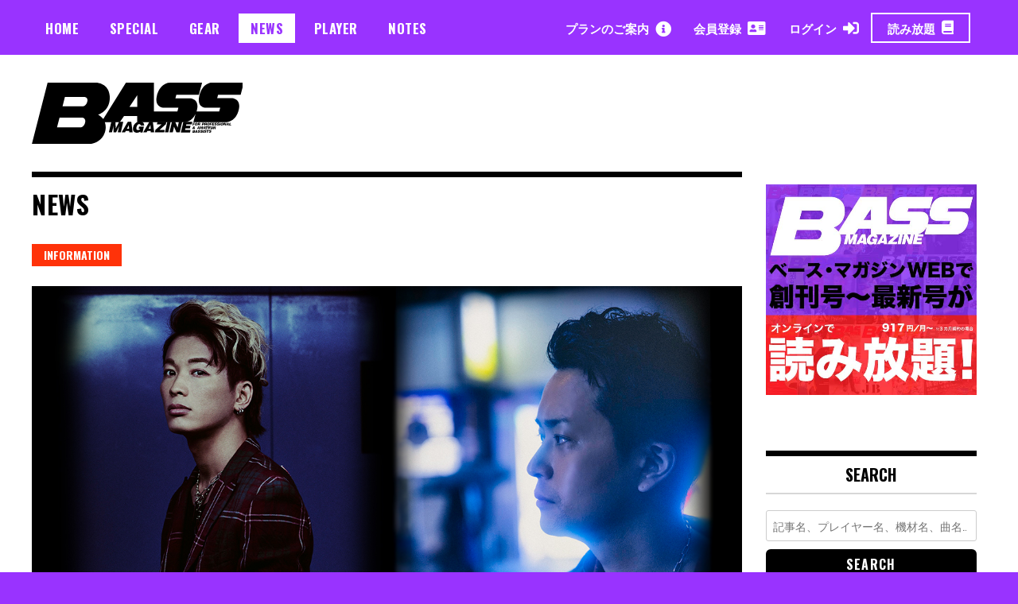

--- FILE ---
content_type: text/html; charset=UTF-8
request_url: https://bassmagazine.jp/news/202100813-akirakaniakira-online-seminer/
body_size: 21630
content:
<!doctype html>
<html dir="ltr" lang="ja" prefix="og: https://ogp.me/ns#">
<head>
	<!-- Global site tag (gtag.js) - Google Analytics -->
	<script async src="https://www.googletagmanager.com/gtag/js?id=UA-163477650-1"></script>
	<script>
	  window.dataLayer = window.dataLayer || [];
	  function gtag(){dataLayer.push(arguments);}
	  gtag('js', new Date());
	
	  gtag('config', 'UA-163477650-1');
	</script>
	<meta charset="UTF-8">
	<meta name="viewport" content="width=device-width, initial-scale=1">

		
<meta property="cXenseParse:image" content="https://bassmagazine.jp/wp-content/uploads/20210615akiraka2.jpg"/>

<meta name = "cXenseParse:pageclass" content="article" />

<meta name="cXenseParse:publishtime" content="2021-08-13T19:00:00+09:00"/>
<meta name="cXenseParse:recs:publishtime" content="2021-08-13T19:00:00+09:00"/>


	<link rel="profile" href="https://gmpg.org/xfn/11">
	<title>延期になっていた、あきらかにあきら（THE ORAL CIGARETTES）のオンライン・ベース塾第10回の振替公演が決定 | ベース・マガジン</title>
<script type="text/javascript">
/* <![CDATA[ */
window.JetpackScriptData = {"site":{"icon":"https://bassmagazine.jp/wp-content/uploads/bassmag_favicon.svg","title":"ベース・マガジン","host":"unknown","is_wpcom_platform":false}};
/* ]]> */
</script>
	<style>img:is([sizes="auto" i], [sizes^="auto," i]) { contain-intrinsic-size: 3000px 1500px }</style>
	
		<!-- All in One SEO 4.8.5 - aioseo.com -->
	<meta name="description" content="あきらかにあきらの新型コロナウイルス感染により延期となっていた第10回の振替公演日時が決定した。開催日時は、2021年8月31日（火）19：30スタート（開場は19：00）で、もちろん、特別講師として予定されていたSUPER BEAVERのベーシストである上杉研太も予定どおり登壇する。" />
	<meta name="robots" content="max-image-preview:large" />
	<meta name="author" content="bm-nakamura"/>
	<meta name="keywords" content="ベース,奏法,オンラインセミナー,the oral cigarettes,あきらかにあきら,super beaver,上杉研太" />
	<link rel="canonical" href="https://bassmagazine.jp/news/202100813-akirakaniakira-online-seminer/" />
	<meta name="generator" content="All in One SEO (AIOSEO) 4.8.5" />
		<meta property="og:locale" content="ja_JP" />
		<meta property="og:site_name" content="ベース・マガジン |" />
		<meta property="og:type" content="article" />
		<meta property="og:title" content="延期になっていた、あきらかにあきら（THE ORAL CIGARETTES）のオンライン・ベース塾第10回の振替公演が決定" />
		<meta property="og:description" content="あきらかにあきらの新型コロナウイルス感染により延期となっていた第10回の振替公演日時が決定した。開催日時は、2021年8月31日（火）19：30スタート（開場は19：00）で、もちろん、特別講師として予定されていたSUPER BEAVERのベーシストである上杉研太も予定どおり登壇する。" />
		<meta property="og:url" content="https://bassmagazine.jp/news/202100813-akirakaniakira-online-seminer/" />
		<meta property="og:image" content="https://bassmagazine.jp/wp-content/uploads/20210615akiraka2.jpg" />
		<meta property="og:image:secure_url" content="https://bassmagazine.jp/wp-content/uploads/20210615akiraka2.jpg" />
		<meta property="og:image:width" content="1280" />
		<meta property="og:image:height" content="850" />
		<meta property="article:published_time" content="2021-08-13T10:00:00+00:00" />
		<meta property="article:modified_time" content="2021-08-13T10:06:43+00:00" />
		<meta name="twitter:card" content="summary" />
		<meta name="twitter:title" content="延期になっていた、あきらかにあきら（THE ORAL CIGARETTES）のオンライン・ベース塾第10回の振替公演が決定" />
		<meta name="twitter:description" content="あきらかにあきらの新型コロナウイルス感染により延期となっていた第10回の振替公演日時が決定した。開催日時は、2021年8月31日（火）19：30スタート（開場は19：00）で、もちろん、特別講師として予定されていたSUPER BEAVERのベーシストである上杉研太も予定どおり登壇する。" />
		<meta name="twitter:image" content="https://bassmagazine.jp/wp-content/uploads/bassmag_newlogo.png" />
		<script type="application/ld+json" class="aioseo-schema">
			{"@context":"https:\/\/schema.org","@graph":[{"@type":"BreadcrumbList","@id":"https:\/\/bassmagazine.jp\/news\/202100813-akirakaniakira-online-seminer\/#breadcrumblist","itemListElement":[{"@type":"ListItem","@id":"https:\/\/bassmagazine.jp#listItem","position":1,"name":"Home","item":"https:\/\/bassmagazine.jp","nextItem":{"@type":"ListItem","@id":"https:\/\/bassmagazine.jp\/news\/#listItem","name":"NEWS"}},{"@type":"ListItem","@id":"https:\/\/bassmagazine.jp\/news\/#listItem","position":2,"name":"NEWS","item":"https:\/\/bassmagazine.jp\/news\/","nextItem":{"@type":"ListItem","@id":"https:\/\/bassmagazine.jp\/tag\/%e3%81%82%e3%81%8d%e3%82%89%e3%81%8b%e3%81%ab%e3%81%82%e3%81%8d%e3%82%89\/#listItem","name":"\u3042\u304d\u3089\u304b\u306b\u3042\u304d\u3089"},"previousItem":{"@type":"ListItem","@id":"https:\/\/bassmagazine.jp#listItem","name":"Home"}},{"@type":"ListItem","@id":"https:\/\/bassmagazine.jp\/tag\/%e3%81%82%e3%81%8d%e3%82%89%e3%81%8b%e3%81%ab%e3%81%82%e3%81%8d%e3%82%89\/#listItem","position":3,"name":"\u3042\u304d\u3089\u304b\u306b\u3042\u304d\u3089","item":"https:\/\/bassmagazine.jp\/tag\/%e3%81%82%e3%81%8d%e3%82%89%e3%81%8b%e3%81%ab%e3%81%82%e3%81%8d%e3%82%89\/","nextItem":{"@type":"ListItem","@id":"https:\/\/bassmagazine.jp\/news\/202100813-akirakaniakira-online-seminer\/#listItem","name":"\u5ef6\u671f\u306b\u306a\u3063\u3066\u3044\u305f\u3001\u3042\u304d\u3089\u304b\u306b\u3042\u304d\u3089\uff08THE ORAL CIGARETTES\uff09\u306e\u30aa\u30f3\u30e9\u30a4\u30f3\u30fb\u30d9\u30fc\u30b9\u587e\u7b2c10\u56de\u306e\u632f\u66ff\u516c\u6f14\u304c\u6c7a\u5b9a"},"previousItem":{"@type":"ListItem","@id":"https:\/\/bassmagazine.jp\/news\/#listItem","name":"NEWS"}},{"@type":"ListItem","@id":"https:\/\/bassmagazine.jp\/news\/202100813-akirakaniakira-online-seminer\/#listItem","position":4,"name":"\u5ef6\u671f\u306b\u306a\u3063\u3066\u3044\u305f\u3001\u3042\u304d\u3089\u304b\u306b\u3042\u304d\u3089\uff08THE ORAL CIGARETTES\uff09\u306e\u30aa\u30f3\u30e9\u30a4\u30f3\u30fb\u30d9\u30fc\u30b9\u587e\u7b2c10\u56de\u306e\u632f\u66ff\u516c\u6f14\u304c\u6c7a\u5b9a","previousItem":{"@type":"ListItem","@id":"https:\/\/bassmagazine.jp\/tag\/%e3%81%82%e3%81%8d%e3%82%89%e3%81%8b%e3%81%ab%e3%81%82%e3%81%8d%e3%82%89\/#listItem","name":"\u3042\u304d\u3089\u304b\u306b\u3042\u304d\u3089"}}]},{"@type":"Organization","@id":"https:\/\/bassmagazine.jp\/#organization","name":"\u30d9\u30fc\u30b9\u30fb\u30de\u30ac\u30b8\u30f3","url":"https:\/\/bassmagazine.jp\/"},{"@type":"Person","@id":"https:\/\/bassmagazine.jp\/rittormusic\/bm-nakamura\/#author","url":"https:\/\/bassmagazine.jp\/rittormusic\/bm-nakamura\/","name":"bm-nakamura","image":{"@type":"ImageObject","@id":"https:\/\/bassmagazine.jp\/news\/202100813-akirakaniakira-online-seminer\/#authorImage","url":"https:\/\/secure.gravatar.com\/avatar\/02547ad480e01c4086938eb75b92755cc0b99f5fd03c2fc49b10e3575c9768bc?s=96&d=mm&r=g","width":96,"height":96,"caption":"bm-nakamura"}},{"@type":"WebPage","@id":"https:\/\/bassmagazine.jp\/news\/202100813-akirakaniakira-online-seminer\/#webpage","url":"https:\/\/bassmagazine.jp\/news\/202100813-akirakaniakira-online-seminer\/","name":"\u5ef6\u671f\u306b\u306a\u3063\u3066\u3044\u305f\u3001\u3042\u304d\u3089\u304b\u306b\u3042\u304d\u3089\uff08THE ORAL CIGARETTES\uff09\u306e\u30aa\u30f3\u30e9\u30a4\u30f3\u30fb\u30d9\u30fc\u30b9\u587e\u7b2c10\u56de\u306e\u632f\u66ff\u516c\u6f14\u304c\u6c7a\u5b9a | \u30d9\u30fc\u30b9\u30fb\u30de\u30ac\u30b8\u30f3","description":"\u3042\u304d\u3089\u304b\u306b\u3042\u304d\u3089\u306e\u65b0\u578b\u30b3\u30ed\u30ca\u30a6\u30a4\u30eb\u30b9\u611f\u67d3\u306b\u3088\u308a\u5ef6\u671f\u3068\u306a\u3063\u3066\u3044\u305f\u7b2c10\u56de\u306e\u632f\u66ff\u516c\u6f14\u65e5\u6642\u304c\u6c7a\u5b9a\u3057\u305f\u3002\u958b\u50ac\u65e5\u6642\u306f\u30012021\u5e748\u670831\u65e5\uff08\u706b\uff0919\uff1a30\u30b9\u30bf\u30fc\u30c8\uff08\u958b\u5834\u306f19\uff1a00\uff09\u3067\u3001\u3082\u3061\u308d\u3093\u3001\u7279\u5225\u8b1b\u5e2b\u3068\u3057\u3066\u4e88\u5b9a\u3055\u308c\u3066\u3044\u305fSUPER BEAVER\u306e\u30d9\u30fc\u30b7\u30b9\u30c8\u3067\u3042\u308b\u4e0a\u6749\u7814\u592a\u3082\u4e88\u5b9a\u3069\u304a\u308a\u767b\u58c7\u3059\u308b\u3002","inLanguage":"ja","isPartOf":{"@id":"https:\/\/bassmagazine.jp\/#website"},"breadcrumb":{"@id":"https:\/\/bassmagazine.jp\/news\/202100813-akirakaniakira-online-seminer\/#breadcrumblist"},"author":{"@id":"https:\/\/bassmagazine.jp\/rittormusic\/bm-nakamura\/#author"},"creator":{"@id":"https:\/\/bassmagazine.jp\/rittormusic\/bm-nakamura\/#author"},"image":{"@type":"ImageObject","url":"https:\/\/bassmagazine.jp\/wp-content\/uploads\/20210615akiraka2.jpg","@id":"https:\/\/bassmagazine.jp\/news\/202100813-akirakaniakira-online-seminer\/#mainImage","width":1280,"height":850},"primaryImageOfPage":{"@id":"https:\/\/bassmagazine.jp\/news\/202100813-akirakaniakira-online-seminer\/#mainImage"},"datePublished":"2021-08-13T19:00:00+09:00","dateModified":"2021-08-13T19:06:43+09:00"},{"@type":"WebSite","@id":"https:\/\/bassmagazine.jp\/#website","url":"https:\/\/bassmagazine.jp\/","name":"\u30d9\u30fc\u30b9\u30fb\u30de\u30ac\u30b8\u30f3","inLanguage":"ja","publisher":{"@id":"https:\/\/bassmagazine.jp\/#organization"}}]}
		</script>
		<!-- All in One SEO -->

<link rel='dns-prefetch' href='//www.googletagmanager.com' />
<link rel='dns-prefetch' href='//fonts.googleapis.com' />
<link rel="alternate" type="application/rss+xml" title="ベース・マガジン &raquo; フィード" href="https://bassmagazine.jp/feed/" />
<link rel="alternate" type="application/rss+xml" title="ベース・マガジン &raquo; コメントフィード" href="https://bassmagazine.jp/comments/feed/" />
<script type="text/javascript" id="wpp-js" src="https://bassmagazine.jp/wp-content/plugins/wordpress-popular-posts/assets/js/wpp.min.js?ver=7.3.3" data-sampling="0" data-sampling-rate="100" data-api-url="https://bassmagazine.jp/wp-json/wordpress-popular-posts" data-post-id="29157" data-token="e830684577" data-lang="0" data-debug="0"></script>
<link rel='stylesheet' id='wp-block-library-css' href='https://bassmagazine.jp/wp-includes/css/dist/block-library/style.min.css?ver=6.8.3' type='text/css' media='all' />
<style id='classic-theme-styles-inline-css' type='text/css'>
/*! This file is auto-generated */
.wp-block-button__link{color:#fff;background-color:#32373c;border-radius:9999px;box-shadow:none;text-decoration:none;padding:calc(.667em + 2px) calc(1.333em + 2px);font-size:1.125em}.wp-block-file__button{background:#32373c;color:#fff;text-decoration:none}
</style>
<style id='aab-horizontal-accordion-style-inline-css' type='text/css'>
/*!********************************************************************************************************************************************************************************************************************************************************************************************!*\
  !*** css ./node_modules/@wordpress/scripts/node_modules/css-loader/dist/cjs.js??ruleSet[1].rules[4].use[1]!./node_modules/postcss-loader/dist/cjs.js??ruleSet[1].rules[4].use[2]!./node_modules/sass-loader/dist/cjs.js??ruleSet[1].rules[4].use[3]!./src/horizontal-accordion/style.scss ***!
  \********************************************************************************************************************************************************************************************************************************************************************************************/
.wp-block-aab-horizontal-accordion > .block-editor-inner-blocks > .block-editor-block-list__layout,
.wp-block-aab-horizontal-accordion {
  display: flex;
  gap: 5px;
  padding: 5px;
}
.wp-block-aab-horizontal-accordion > .block-editor-inner-blocks > .block-editor-block-list__layout, .wp-block-aab-horizontal-accordion > .block-editor-inner-blocks > .block-editor-block-list__layout *,
.wp-block-aab-horizontal-accordion,
.wp-block-aab-horizontal-accordion * {
  box-sizing: border-box;
}

/*# sourceMappingURL=style-index.css.map*/
</style>
<style id='aab-horizontal-accordion-item-style-inline-css' type='text/css'>
/*!*************************************************************************************************************************************************************************************************************************************************************************************************!*\
  !*** css ./node_modules/@wordpress/scripts/node_modules/css-loader/dist/cjs.js??ruleSet[1].rules[4].use[1]!./node_modules/postcss-loader/dist/cjs.js??ruleSet[1].rules[4].use[2]!./node_modules/sass-loader/dist/cjs.js??ruleSet[1].rules[4].use[3]!./src/horizontal-accordion-item/style.scss ***!
  \*************************************************************************************************************************************************************************************************************************************************************************************************/
.wp-block-aab-horizontal-accordion .block-editor-inner-blocks {
  width: 100%;
}
.wp-block-aab-horizontal-accordion .block-editor-inner-blocks .block-editor-block-list__layout {
  width: 100%;
}
.wp-block-aab-horizontal-accordion .wp-block-aab-horizontal-accordion-item {
  height: 500px;
  min-width: 100px;
  width: 100px;
  background-color: #f0f2f5;
  padding: 10px 15px;
  border-radius: 5px;
  overflow: hidden;
  cursor: pointer;
}
.wp-block-aab-horizontal-accordion .wp-block-aab-horizontal-accordion-item, .wp-block-aab-horizontal-accordion .wp-block-aab-horizontal-accordion-item * {
  transition-duration: 1s;
}
.wp-block-aab-horizontal-accordion .wp-block-aab-horizontal-accordion-item > .aahb_accordion_head {
  overflow: hidden;
}
.wp-block-aab-horizontal-accordion .wp-block-aab-horizontal-accordion-item > .aahb_accordion_head > .aahb_accordion_icon_wrapper {
  width: 40px;
  height: 40px;
  border-radius: 5px;
  overflow: hidden;
  display: flex;
  justify-content: center;
  align-items: center;
  color: #eee;
}
.wp-block-aab-horizontal-accordion .wp-block-aab-horizontal-accordion-item > .aahb_accordion_head > .aahb_accordion_icon_wrapper > .aahb_accordion_icon {
  width: 100%;
  height: 100%;
}
.wp-block-aab-horizontal-accordion .wp-block-aab-horizontal-accordion-item > .aahb_accordion_head > .aahb_accordion_icon_wrapper > .aahb_icon_upload {
  cursor: pointer;
  display: none;
}
.wp-block-aab-horizontal-accordion .wp-block-aab-horizontal-accordion-item > .aahb_accordion_head > .aahb_accordion_icon_wrapper:not(.frontend):hover {
  transition-duration: 0ms;
  background-color: #777;
}
.wp-block-aab-horizontal-accordion .wp-block-aab-horizontal-accordion-item > .aahb_accordion_head > .aahb_accordion_icon_wrapper:not(.frontend):hover > .aahb_accordion_icon {
  display: none;
}
.wp-block-aab-horizontal-accordion .wp-block-aab-horizontal-accordion-item > .aahb_accordion_head > .aahb_accordion_icon_wrapper:not(.frontend):hover > .aahb_icon_upload {
  display: block;
}
.wp-block-aab-horizontal-accordion .wp-block-aab-horizontal-accordion-item > .aahb_accordion_head > .aahb_accordion_heading {
  opacity: 0;
  padding: 10px 0;
}
.wp-block-aab-horizontal-accordion .wp-block-aab-horizontal-accordion-item > .aahb_accordion_head > .aahb_accordion_heading .aahb_heading, .wp-block-aab-horizontal-accordion .wp-block-aab-horizontal-accordion-item > .aahb_accordion_head > .aahb_accordion_heading .aahb_subheading {
  margin: 0;
  padding: 0;
  line-height: 28px;
  font-size: 16px;
  white-space: nowrap !important;
  overflow: hidden;
  text-overflow: ellipsis;
}
.wp-block-aab-horizontal-accordion .wp-block-aab-horizontal-accordion-item > .aahb_accordion_body > .block-editor-inner-blocks > .block-editor-block-list__layout, .wp-block-aab-horizontal-accordion .wp-block-aab-horizontal-accordion-item > .aahb_accordion_body {
  width: 500px;
  filter: blur(5px);
  transition-duration: 100ms;
}
.wp-block-aab-horizontal-accordion .wp-block-aab-horizontal-accordion-item > .aahb_accordion_body > .block-editor-inner-blocks > .block-editor-block-list__layout .wp-block-image img[alt=aahb-trees-water], .wp-block-aab-horizontal-accordion .wp-block-aab-horizontal-accordion-item > .aahb_accordion_body .wp-block-image img[alt=aahb-trees-water] {
  border-radius: 10px;
}
.wp-block-aab-horizontal-accordion .wp-block-aab-horizontal-accordion-item.active {
  width: 100%;
  overflow: auto;
  scrollbar-width: none;
}
.wp-block-aab-horizontal-accordion .wp-block-aab-horizontal-accordion-item.active > .aahb_accordion_head > .aahb_accordion_heading {
  opacity: 100%;
}
.wp-block-aab-horizontal-accordion .wp-block-aab-horizontal-accordion-item.active > .aahb_accordion_body > .block-editor-inner-blocks > .block-editor-block-list__layout, .wp-block-aab-horizontal-accordion .wp-block-aab-horizontal-accordion-item.active > .aahb_accordion_body {
  filter: blur(0);
  max-width: 500px;
}

/*# sourceMappingURL=style-index.css.map*/
</style>
<link rel='stylesheet' id='dashicons-css' href='https://bassmagazine.jp/wp-includes/css/dashicons.min.css?ver=6.8.3' type='text/css' media='all' />
<style id='global-styles-inline-css' type='text/css'>
:root{--wp--preset--aspect-ratio--square: 1;--wp--preset--aspect-ratio--4-3: 4/3;--wp--preset--aspect-ratio--3-4: 3/4;--wp--preset--aspect-ratio--3-2: 3/2;--wp--preset--aspect-ratio--2-3: 2/3;--wp--preset--aspect-ratio--16-9: 16/9;--wp--preset--aspect-ratio--9-16: 9/16;--wp--preset--color--black: #000000;--wp--preset--color--cyan-bluish-gray: #abb8c3;--wp--preset--color--white: #ffffff;--wp--preset--color--pale-pink: #f78da7;--wp--preset--color--vivid-red: #cf2e2e;--wp--preset--color--luminous-vivid-orange: #ff6900;--wp--preset--color--luminous-vivid-amber: #fcb900;--wp--preset--color--light-green-cyan: #7bdcb5;--wp--preset--color--vivid-green-cyan: #00d084;--wp--preset--color--pale-cyan-blue: #8ed1fc;--wp--preset--color--vivid-cyan-blue: #0693e3;--wp--preset--color--vivid-purple: #9b51e0;--wp--preset--gradient--vivid-cyan-blue-to-vivid-purple: linear-gradient(135deg,rgba(6,147,227,1) 0%,rgb(155,81,224) 100%);--wp--preset--gradient--light-green-cyan-to-vivid-green-cyan: linear-gradient(135deg,rgb(122,220,180) 0%,rgb(0,208,130) 100%);--wp--preset--gradient--luminous-vivid-amber-to-luminous-vivid-orange: linear-gradient(135deg,rgba(252,185,0,1) 0%,rgba(255,105,0,1) 100%);--wp--preset--gradient--luminous-vivid-orange-to-vivid-red: linear-gradient(135deg,rgba(255,105,0,1) 0%,rgb(207,46,46) 100%);--wp--preset--gradient--very-light-gray-to-cyan-bluish-gray: linear-gradient(135deg,rgb(238,238,238) 0%,rgb(169,184,195) 100%);--wp--preset--gradient--cool-to-warm-spectrum: linear-gradient(135deg,rgb(74,234,220) 0%,rgb(151,120,209) 20%,rgb(207,42,186) 40%,rgb(238,44,130) 60%,rgb(251,105,98) 80%,rgb(254,248,76) 100%);--wp--preset--gradient--blush-light-purple: linear-gradient(135deg,rgb(255,206,236) 0%,rgb(152,150,240) 100%);--wp--preset--gradient--blush-bordeaux: linear-gradient(135deg,rgb(254,205,165) 0%,rgb(254,45,45) 50%,rgb(107,0,62) 100%);--wp--preset--gradient--luminous-dusk: linear-gradient(135deg,rgb(255,203,112) 0%,rgb(199,81,192) 50%,rgb(65,88,208) 100%);--wp--preset--gradient--pale-ocean: linear-gradient(135deg,rgb(255,245,203) 0%,rgb(182,227,212) 50%,rgb(51,167,181) 100%);--wp--preset--gradient--electric-grass: linear-gradient(135deg,rgb(202,248,128) 0%,rgb(113,206,126) 100%);--wp--preset--gradient--midnight: linear-gradient(135deg,rgb(2,3,129) 0%,rgb(40,116,252) 100%);--wp--preset--font-size--small: 13px;--wp--preset--font-size--medium: 20px;--wp--preset--font-size--large: 36px;--wp--preset--font-size--x-large: 42px;--wp--preset--spacing--20: 0.44rem;--wp--preset--spacing--30: 0.67rem;--wp--preset--spacing--40: 1rem;--wp--preset--spacing--50: 1.5rem;--wp--preset--spacing--60: 2.25rem;--wp--preset--spacing--70: 3.38rem;--wp--preset--spacing--80: 5.06rem;--wp--preset--shadow--natural: 6px 6px 9px rgba(0, 0, 0, 0.2);--wp--preset--shadow--deep: 12px 12px 50px rgba(0, 0, 0, 0.4);--wp--preset--shadow--sharp: 6px 6px 0px rgba(0, 0, 0, 0.2);--wp--preset--shadow--outlined: 6px 6px 0px -3px rgba(255, 255, 255, 1), 6px 6px rgba(0, 0, 0, 1);--wp--preset--shadow--crisp: 6px 6px 0px rgba(0, 0, 0, 1);}:where(.is-layout-flex){gap: 0.5em;}:where(.is-layout-grid){gap: 0.5em;}body .is-layout-flex{display: flex;}.is-layout-flex{flex-wrap: wrap;align-items: center;}.is-layout-flex > :is(*, div){margin: 0;}body .is-layout-grid{display: grid;}.is-layout-grid > :is(*, div){margin: 0;}:where(.wp-block-columns.is-layout-flex){gap: 2em;}:where(.wp-block-columns.is-layout-grid){gap: 2em;}:where(.wp-block-post-template.is-layout-flex){gap: 1.25em;}:where(.wp-block-post-template.is-layout-grid){gap: 1.25em;}.has-black-color{color: var(--wp--preset--color--black) !important;}.has-cyan-bluish-gray-color{color: var(--wp--preset--color--cyan-bluish-gray) !important;}.has-white-color{color: var(--wp--preset--color--white) !important;}.has-pale-pink-color{color: var(--wp--preset--color--pale-pink) !important;}.has-vivid-red-color{color: var(--wp--preset--color--vivid-red) !important;}.has-luminous-vivid-orange-color{color: var(--wp--preset--color--luminous-vivid-orange) !important;}.has-luminous-vivid-amber-color{color: var(--wp--preset--color--luminous-vivid-amber) !important;}.has-light-green-cyan-color{color: var(--wp--preset--color--light-green-cyan) !important;}.has-vivid-green-cyan-color{color: var(--wp--preset--color--vivid-green-cyan) !important;}.has-pale-cyan-blue-color{color: var(--wp--preset--color--pale-cyan-blue) !important;}.has-vivid-cyan-blue-color{color: var(--wp--preset--color--vivid-cyan-blue) !important;}.has-vivid-purple-color{color: var(--wp--preset--color--vivid-purple) !important;}.has-black-background-color{background-color: var(--wp--preset--color--black) !important;}.has-cyan-bluish-gray-background-color{background-color: var(--wp--preset--color--cyan-bluish-gray) !important;}.has-white-background-color{background-color: var(--wp--preset--color--white) !important;}.has-pale-pink-background-color{background-color: var(--wp--preset--color--pale-pink) !important;}.has-vivid-red-background-color{background-color: var(--wp--preset--color--vivid-red) !important;}.has-luminous-vivid-orange-background-color{background-color: var(--wp--preset--color--luminous-vivid-orange) !important;}.has-luminous-vivid-amber-background-color{background-color: var(--wp--preset--color--luminous-vivid-amber) !important;}.has-light-green-cyan-background-color{background-color: var(--wp--preset--color--light-green-cyan) !important;}.has-vivid-green-cyan-background-color{background-color: var(--wp--preset--color--vivid-green-cyan) !important;}.has-pale-cyan-blue-background-color{background-color: var(--wp--preset--color--pale-cyan-blue) !important;}.has-vivid-cyan-blue-background-color{background-color: var(--wp--preset--color--vivid-cyan-blue) !important;}.has-vivid-purple-background-color{background-color: var(--wp--preset--color--vivid-purple) !important;}.has-black-border-color{border-color: var(--wp--preset--color--black) !important;}.has-cyan-bluish-gray-border-color{border-color: var(--wp--preset--color--cyan-bluish-gray) !important;}.has-white-border-color{border-color: var(--wp--preset--color--white) !important;}.has-pale-pink-border-color{border-color: var(--wp--preset--color--pale-pink) !important;}.has-vivid-red-border-color{border-color: var(--wp--preset--color--vivid-red) !important;}.has-luminous-vivid-orange-border-color{border-color: var(--wp--preset--color--luminous-vivid-orange) !important;}.has-luminous-vivid-amber-border-color{border-color: var(--wp--preset--color--luminous-vivid-amber) !important;}.has-light-green-cyan-border-color{border-color: var(--wp--preset--color--light-green-cyan) !important;}.has-vivid-green-cyan-border-color{border-color: var(--wp--preset--color--vivid-green-cyan) !important;}.has-pale-cyan-blue-border-color{border-color: var(--wp--preset--color--pale-cyan-blue) !important;}.has-vivid-cyan-blue-border-color{border-color: var(--wp--preset--color--vivid-cyan-blue) !important;}.has-vivid-purple-border-color{border-color: var(--wp--preset--color--vivid-purple) !important;}.has-vivid-cyan-blue-to-vivid-purple-gradient-background{background: var(--wp--preset--gradient--vivid-cyan-blue-to-vivid-purple) !important;}.has-light-green-cyan-to-vivid-green-cyan-gradient-background{background: var(--wp--preset--gradient--light-green-cyan-to-vivid-green-cyan) !important;}.has-luminous-vivid-amber-to-luminous-vivid-orange-gradient-background{background: var(--wp--preset--gradient--luminous-vivid-amber-to-luminous-vivid-orange) !important;}.has-luminous-vivid-orange-to-vivid-red-gradient-background{background: var(--wp--preset--gradient--luminous-vivid-orange-to-vivid-red) !important;}.has-very-light-gray-to-cyan-bluish-gray-gradient-background{background: var(--wp--preset--gradient--very-light-gray-to-cyan-bluish-gray) !important;}.has-cool-to-warm-spectrum-gradient-background{background: var(--wp--preset--gradient--cool-to-warm-spectrum) !important;}.has-blush-light-purple-gradient-background{background: var(--wp--preset--gradient--blush-light-purple) !important;}.has-blush-bordeaux-gradient-background{background: var(--wp--preset--gradient--blush-bordeaux) !important;}.has-luminous-dusk-gradient-background{background: var(--wp--preset--gradient--luminous-dusk) !important;}.has-pale-ocean-gradient-background{background: var(--wp--preset--gradient--pale-ocean) !important;}.has-electric-grass-gradient-background{background: var(--wp--preset--gradient--electric-grass) !important;}.has-midnight-gradient-background{background: var(--wp--preset--gradient--midnight) !important;}.has-small-font-size{font-size: var(--wp--preset--font-size--small) !important;}.has-medium-font-size{font-size: var(--wp--preset--font-size--medium) !important;}.has-large-font-size{font-size: var(--wp--preset--font-size--large) !important;}.has-x-large-font-size{font-size: var(--wp--preset--font-size--x-large) !important;}
:where(.wp-block-post-template.is-layout-flex){gap: 1.25em;}:where(.wp-block-post-template.is-layout-grid){gap: 1.25em;}
:where(.wp-block-columns.is-layout-flex){gap: 2em;}:where(.wp-block-columns.is-layout-grid){gap: 2em;}
:root :where(.wp-block-pullquote){font-size: 1.5em;line-height: 1.6;}
</style>
<link rel='stylesheet' id='contact-form-7-css' href='https://bassmagazine.jp/wp-content/plugins/contact-form-7/includes/css/styles.css?ver=6.1' type='text/css' media='all' />
<link rel='stylesheet' id='madd-magazine-theme-google-font-open-css' href='//fonts.googleapis.com/css?family=Oswald:400,700|Roboto:400,700' type='text/css' media='all' />
<link rel='stylesheet' id='font-awesome-css' href='https://bassmagazine.jp/wp-content/themes/madd-magazine/js/lib/font-awesome/css/font-awesome.min.css?ver=4.7.0' type='text/css' media='all' />
<link rel='stylesheet' id='swiper-css' href='https://bassmagazine.jp/wp-content/themes/madd-magazine/js/lib/swiper/css/swiper.min.css?ver=4.1.0' type='text/css' media='all' />
<link rel='stylesheet' id='madd-magazine-style-css' href='https://bassmagazine.jp/wp-content/themes/madd-magazine/style.css?ver=6.8.3' type='text/css' media='all' />
<link rel='stylesheet' id='blockGrid-css' href='https://bassmagazine.jp/wp-content/themes/madd-magazine/css/block-grid.css?ver=1.0.0' type='text/css' media='all' />
<script type="text/javascript" id="jquery-core-js-extra">
/* <![CDATA[ */
var aagb_local_object = {"ajax_url":"https:\/\/bassmagazine.jp\/wp-admin\/admin-ajax.php","nonce":"59cee26a8f","licensing":"","assets":"https:\/\/bassmagazine.jp\/wp-content\/plugins\/advanced-accordion-block\/assets\/"};
/* ]]> */
</script>
<script type="text/javascript" src="https://bassmagazine.jp/wp-includes/js/jquery/jquery.min.js?ver=3.7.1" id="jquery-core-js"></script>
<script type="text/javascript" src="https://bassmagazine.jp/wp-includes/js/jquery/jquery-migrate.min.js?ver=3.4.1" id="jquery-migrate-js"></script>
<script type="text/javascript" src="https://bassmagazine.jp/wp-content/themes/madd-magazine/js/lib/swiper/js/swiper.js?ver=4.1.0" id="swiper-js"></script>
<script type="text/javascript" src="https://bassmagazine.jp/wp-content/themes/madd-magazine/js/scripts.js?ver=1.0.0" id="madd-magazine-theme-script-js"></script>

<!-- Site Kit によって追加された Google タグ（gtag.js）スニペット -->

<!-- Google アナリティクス スニペット (Site Kit が追加) -->
<script type="text/javascript" src="https://www.googletagmanager.com/gtag/js?id=GT-NNZCFN2" id="google_gtagjs-js" async></script>
<script type="text/javascript" id="google_gtagjs-js-after">
/* <![CDATA[ */
window.dataLayer = window.dataLayer || [];function gtag(){dataLayer.push(arguments);}
gtag("set","linker",{"domains":["bassmagazine.jp"]});
gtag("js", new Date());
gtag("set", "developer_id.dZTNiMT", true);
gtag("config", "GT-NNZCFN2");
/* ]]> */
</script>

<!-- Site Kit によって追加された終了 Google タグ（gtag.js）スニペット -->
<link rel="https://api.w.org/" href="https://bassmagazine.jp/wp-json/" /><link rel="alternate" title="JSON" type="application/json" href="https://bassmagazine.jp/wp-json/wp/v2/news/29157" /><link rel="EditURI" type="application/rsd+xml" title="RSD" href="https://bassmagazine.jp/xmlrpc.php?rsd" />
<meta name="generator" content="WordPress 6.8.3" />
<link rel='shortlink' href='https://bassmagazine.jp/?p=29157' />
<link rel="alternate" title="oEmbed (JSON)" type="application/json+oembed" href="https://bassmagazine.jp/wp-json/oembed/1.0/embed?url=https%3A%2F%2Fbassmagazine.jp%2Fnews%2F202100813-akirakaniakira-online-seminer%2F" />
<link rel="alternate" title="oEmbed (XML)" type="text/xml+oembed" href="https://bassmagazine.jp/wp-json/oembed/1.0/embed?url=https%3A%2F%2Fbassmagazine.jp%2Fnews%2F202100813-akirakaniakira-online-seminer%2F&#038;format=xml" />
<meta name="generator" content="Site Kit by Google 1.157.0" />            <style id="wpp-loading-animation-styles">@-webkit-keyframes bgslide{from{background-position-x:0}to{background-position-x:-200%}}@keyframes bgslide{from{background-position-x:0}to{background-position-x:-200%}}.wpp-widget-block-placeholder,.wpp-shortcode-placeholder{margin:0 auto;width:60px;height:3px;background:#dd3737;background:linear-gradient(90deg,#dd3737 0%,#571313 10%,#dd3737 100%);background-size:200% auto;border-radius:3px;-webkit-animation:bgslide 1s infinite linear;animation:bgslide 1s infinite linear}</style>
            <style>
</style>

<style type="text/css">.recentcomments a{display:inline !important;padding:0 !important;margin:0 !important;}</style>
<!-- BEGIN: WP Social Bookmarking Light HEAD --><script>
    (function (d, s, id) {
        var js, fjs = d.getElementsByTagName(s)[0];
        if (d.getElementById(id)) return;
        js = d.createElement(s);
        js.id = id;
        js.src = "//connect.facebook.net/ja_JP/sdk.js#xfbml=1&version=v2.7";
        fjs.parentNode.insertBefore(js, fjs);
    }(document, 'script', 'facebook-jssdk'));
</script>
<style type="text/css">.wp_social_bookmarking_light{
    border: 0 !important;
    padding: 10px 0 20px 0 !important;
    margin: 0 !important;
}
.wp_social_bookmarking_light div{
    float: left !important;
    border: 0 !important;
    padding: 0 !important;
    margin: 0 5px 0px 0 !important;
    min-height: 30px !important;
    line-height: 18px !important;
    text-indent: 0 !important;
}
.wp_social_bookmarking_light img{
    border: 0 !important;
    padding: 0;
    margin: 0;
    vertical-align: top !important;
}
.wp_social_bookmarking_light_clear{
    clear: both !important;
}
#fb-root{
    display: none;
}
.wsbl_facebook_like iframe{
    max-width: none !important;
}
.wsbl_pinterest a{
    border: 0px !important;
}
</style>
<!-- END: WP Social Bookmarking Light HEAD -->

<!-- Google タグ マネージャー スニペット (Site Kit が追加) -->
<script type="text/javascript">
/* <![CDATA[ */

			( function( w, d, s, l, i ) {
				w[l] = w[l] || [];
				w[l].push( {'gtm.start': new Date().getTime(), event: 'gtm.js'} );
				var f = d.getElementsByTagName( s )[0],
					j = d.createElement( s ), dl = l != 'dataLayer' ? '&l=' + l : '';
				j.async = true;
				j.src = 'https://www.googletagmanager.com/gtm.js?id=' + i + dl;
				f.parentNode.insertBefore( j, f );
			} )( window, document, 'script', 'dataLayer', 'GTM-N4RSL77X' );
			
/* ]]> */
</script>

<!-- (ここまで) Google タグ マネージャー スニペット (Site Kit が追加) -->
<link rel="icon" href="https://bassmagazine.jp/wp-content/uploads/bassmag_favicon.svg" sizes="32x32" />
<link rel="icon" href="https://bassmagazine.jp/wp-content/uploads/bassmag_favicon.svg" sizes="192x192" />
<link rel="apple-touch-icon" href="https://bassmagazine.jp/wp-content/uploads/bassmag_favicon.svg" />
<meta name="msapplication-TileImage" content="https://bassmagazine.jp/wp-content/uploads/bassmag_favicon.svg" />
		<style type="text/css" id="wp-custom-css">
			a.anchor {
display: block;
position: relative;
top: -30px;
visibility: hidden;
}



sup.anchor {
display: block;
position: relative;
top: -30px;
visibility: hidden;
}		</style>
		
		<script type="text/javascript" src="https://tsekino.demo.piano.io/wp-includes/js/jquery/jquery.js?ver=1.12.3"></script>
		<script src="https://cdn.auth0.com/js/auth0-spa-js/2.0/auth0-spa-js.production.js"></script>
	
	

	<link href="https://bassmagazine.jp/wp-content/themes/madd-magazine/css/custom.css?v=1516330516" rel="stylesheet" media="all">
	<script>
	    window.googletag = window.googletag || {
	        cmd: []
	    };
	    googletag.cmd.push(function() {
	        //pc バナー1（Aバナー）728 × 90
	        var mapping1 = googletag.sizeMapping().
	        addSize([0, 0], []).
	        addSize([1000, 200], [728, 90]). 
	        build();
	
	        //sp バナー1（Aバナー）290 x 97
	        var mapping2 = googletag.sizeMapping().
	        addSize([0, 0], []).
	        addSize([320, 200], [290, 97]).
	        addSize([1000, 200], []).
	        build();
	
	        //pc レクタングル（Bバナー）218 x 218
	        var mapping3 = googletag.sizeMapping().
	        addSize([0, 0], []).
	        addSize([1000, 200], [218, 218]).
	        build();
	
	        //sp バナー1（Bバナー）290 x 290
	        var mapping4 = googletag.sizeMapping().
	        addSize([0, 0], []).
	        addSize([320, 200], [290, 290]).
	        addSize([1000, 200], []).
	        build();
	
	        //pc バナー2〜4（C,D,Eバナー）218 x 109
	        var mapping5 = googletag.sizeMapping().
	        addSize([0, 0], []).
	        addSize([1000, 200], [218, 109]).
	        build();
	
	        //sp バナー2〜4（C,D,Eバナー）290 x 145
	        var mapping6 = googletag.sizeMapping().
	        addSize([0, 0], []).
	        addSize([320, 200], [290, 145]).
	        addSize([1000, 200], []).
	        build();
	
	        // GPT スロット
	        var gptAdSlots = [];
	
	        //pcバナー1
	        gptAdSlots[0] = googletag.defineSlot('/49282802/rm-bmweb/pc/all-A', [728, 90], 'div-gpt-ad-1588909627054-0').
	        defineSizeMapping(mapping1).
	        setCollapseEmptyDiv(true).
	        addService(googletag.pubads());
	
	        //spバナー1
	        gptAdSlots[1] = googletag.defineSlot('/49282802/rm-bmweb/sp/all-A', [290, 97], 'div-gpt-ad-1588909549937-0').
	        defineSizeMapping(mapping2).
	        setCollapseEmptyDiv(true).
	        addService(googletag.pubads());
	
	        //pcレクタングル
	        gptAdSlots[2] = googletag.defineSlot('/49282802/rm-bmweb/pc/all-B', [218, 218], 'div-gpt-ad-1588908901111-0').
	        defineSizeMapping(mapping3).
	        setCollapseEmptyDiv(true).
	        addService(googletag.pubads());
	
	        //spレクタングル
	        gptAdSlots[3] = googletag.defineSlot('/49282802/rm-bmweb/sp/all-B', [290, 290], 'div-gpt-ad-1588908971921-0').
	        defineSizeMapping(mapping4).
	        setCollapseEmptyDiv(true).
	        addService(googletag.pubads());
	
	        //pcバナー2
	        gptAdSlots[4] = googletag.defineSlot('/49282802/rm-bmweb/pc/all-C', [218, 109], 'div-gpt-ad-1588909037942-0').
	        defineSizeMapping(mapping5).
	        setCollapseEmptyDiv(true).
	        addService(googletag.pubads());
	
	        //spバナー2
	        gptAdSlots[5] = googletag.defineSlot('/49282802/rm-bmweb/sp/all-C', [290, 145], 'div-gpt-ad-1588909102075-0').
	        defineSizeMapping(mapping6).
	        setCollapseEmptyDiv(true).
	        addService(googletag.pubads());
	
	        //pcバナー3
	        gptAdSlots[6] = googletag.defineSlot('/49282802/rm-bmweb/pc/all-D', [218, 109], 'div-gpt-ad-1588909156272-0').
	        defineSizeMapping(mapping5).
	        setCollapseEmptyDiv(true).
	        addService(googletag.pubads());
	
	        //spバナー3
	        gptAdSlots[7] = googletag.defineSlot('/49282802/rm-bmweb/sp/all-D', [290, 145], 'div-gpt-ad-1588909218693-0').
	        defineSizeMapping(mapping6).
	        setCollapseEmptyDiv(true).
	        addService(googletag.pubads());
	
	        //pcバナー4
	        gptAdSlots[8] = googletag.defineSlot('/49282802/rm-bmweb/pc/all-E', [218, 109], 'div-gpt-ad-1588909265660-0').
	        defineSizeMapping(mapping5).
	        setCollapseEmptyDiv(true).
	        addService(googletag.pubads());
	
	        //spバナー4
	        gptAdSlots[9] = googletag.defineSlot('/49282802/rm-bmweb/sp/all-E', [290, 145], 'div-gpt-ad-1588909333077-0').
	        defineSizeMapping(mapping6).
	        setCollapseEmptyDiv(true).
	        addService(googletag.pubads());
	        googletag.enableServices();
	    });
	</script>
	<script async src="https://securepubads.g.doubleclick.net/tag/js/gpt.js"></script>
	<script async src="https://pagead2.googlesyndication.com/pagead/js/adsbygoogle.js?client=ca-pub-3729005966771421"
     crossorigin="anonymous"></script>

											<meta property="article:tag" content="SUPER BEAVER">
							<meta property="article:tag" content="THE ORAL CIGARETTES">
							<meta property="article:tag" content="あきらかにあきら">
							<meta property="article:tag" content="オンラインセミナー">
							<meta property="article:tag" content="上杉研太">
					
	
	</head>

<body data-rsssl=1 class="wp-singular news-template-default single single-news postid-29157 single-format-standard wp-theme-madd-magazine metaslider-plugin">
<script src="https://bassmagazine.jp/wp-content/themes/madd-magazine/parts/piano/js/piano-account.js" ></script>
<script src="https://bassmagazine.jp/wp-content/themes/madd-magazine/parts/piano/js/piano-init.js" ></script>
<div id="page" class="site-wrapper">
	<a class="skip-link screen-reader-text" href="#content">Skip to content</a>
	<header id="masthead" class="header">
		<div class="header-inner">
			<div class="container">
				<nav class="site-navigation">
					<div id="primary-menu" class="menu">
						<div class="plogin-wrap for_sp">
							<div class="js-PianoLoginBlock" style="display: none;">
								<div class="piano-login-container-wrap">
									<div
										id="piano-login-container"
										class="piano-login-container piano-login-container__flex"
									>
										<span>
											<button id="js-PianoLoginBtn" class="js-PianoLoginBtn">
												<span class="hidden-769-1099">ログイン</span
												><i class="fas fa-sign-in-alt" aria-hidden="true"></i>
											</button>
										</span>
										<span>
											<button class="js-PianoAuthRegisterBtn">
												<span class="hidden-769-1099">会員登録</span
												><i class="fas fa-address-card" aria-hidden="true"></i>
											</button>
										</span>

										
									</div>

									<a href="javascript:void(0);" class="js-PianoLoginBtn subscribe-gm">
										<span class="hidden-769-1099">読み放題</span
										><i class="fas fa-book" aria-hidden="true"></i>
									</a>
								</div>
							</div>

							<div class="js-PianoAccountBlock" style="display: none;">
								<div class="piano-login-container-wrap">
									<div id="piano-login-container" class="piano-login-container piano-login-container__flex">
										<span>
											<a href="/my-account"
												><span class="hidden-769-1099">マイページ</span
												><i class="far fa-user-circle fa-lg" aria-hidden="true"></i
											></a>
										</span>
									</div>

									<a
										href="https://backnumber.bassmagazine.jp/"
										class="subscribe-gm"
										target="_blank"
										rel="noopener noreferrer"
									>
										<span class="hidden-769-1099">読み放題</span
										><i class="fas fa-book" aria-hidden="true"></i>
									</a>
								</div>
							</div>
						</div>
						<ul>
							<li ><a href="https://bassmagazine.jp/">HOME</a></li>
							<li ><a href="https://bassmagazine.jp/special/">SPECIAL</a></li>
							<li ><a href="https://bassmagazine.jp/gear/">GEAR</a></li>
							<li class="current"><a href="https://bassmagazine.jp/news/">NEWS</a></li>
							<li ><a href="https://bassmagazine.jp/player/">PLAYER</a></li>
							<li ><a href="https://bassmagazine.jp/notes/">NOTES</a></li>
							<li class="menu-hidden"><a href="https://bassmagazine.jp/about/">ABOUT</a></li>
						</ul>
						<div class="social-wrap for_sp">
							<a href="/rss/" target="_blank">
								<img src="https://bassmagazine.jp/wp-content/themes/madd-magazine/img/icon_rss.svg">
							</a>
							
																<a href="https://www.instagram.com/bassmagazineofficial/" target="_blank">
										<img src="https://bassmagazine.jp/wp-content/themes/madd-magazine/img/icon_insta.svg">
									</a>
																														<a href="https://twitter.com/bassmagazinejp" target="_blank">
										<img src="https://bassmagazine.jp/wp-content/themes/madd-magazine/img/icon_tw.svg">
									</a>
																							<a href="https://www.youtube.com/user/BassMagOfficial" target="_blank">
										<img src="https://bassmagazine.jp/wp-content/themes/madd-magazine/img/icon_yt.svg">
									</a>
																																									</div>
					</div>
				</nav>
							
				<link rel="stylesheet" href="https://use.fontawesome.com/releases/v5.6.3/css/all.css">
				<div class="social-wrap for_pc">
					<nav class="nav--pc-right nav--sm-top">
						<style>
							html {
								scroll-behavior: smooth;
							}
							.header .logo-sp{
								display:none;
							}
							.header .site-navigation ul li a{
								font-size:.8em;
							}
							.header .social-wrap.for_pc{
								display: flex;
							}
							.site-navigation{
								margin-top:-2px;
							}

							.nav--pc-right{
								margin-right:20px;
							}

							.plogin-wrap{
								display:none;
							}

							.header .social-wrap > a{
								width: 18px;;
								transform: translateY(-0.4px);
							}

							.header .subscribe-gm,
							.header .piano-login-container button,
							.header .piano-login-container a {
								color: #fff;
								font-weight: 700;
								white-space: nowrap;
								line-height: 1.5;
							}

							.header .piano-login-container button,
							.header .piano-login-container a {
								padding: 0.3em 0.9rem;
								border: 1px solid #fff;
								background-color: rgba(0, 0, 0, 0);
								font-weight: bold;
								border: none;
								font-size: 15.22px;
								-webkit-transition: opacity 0.24s ease-in-out;
								-o-transition: opacity 0.24s ease-in-out;
								transition: opacity 0.24s ease-in-out;
								text-align: center;
								display: -webkit-box;
								display: -ms-flexbox;
								display: flex;
								-webkit-box-pack: center;
								-ms-flex-pack: center;
								justify-content: center;
								-webkit-box-align: center;
								-ms-flex-align: center;
								align-items: center;
								width: 100%;
							}
							.header .subscribe-gm i,
							.header .piano-login-container button i,
							.header .piano-login-container a i {
								color: #fff;
								display: inline-block;
								margin-left: 0.5rem;
							}
							.header .subscribe-gm {
								font-size:15.22px;
								border:2px solid #FFF;
								padding: 0.2em 1.2rem;
								margin-top: -9px !important;
								top: 5px;
								position: relative;
								align-items: center;
								display: flex;
								height: 38px;
							}
							.header a.subscribe-gm:visited {
								/* color: #fff; */
							}
							.header a.subscribe-gm:hover {
								color: #9933ff;
								background-color: #FFF;
							}
							.header a.subscribe-gm:hover .fas{
								color: #9933ff;
							} 

							.header .piano-login-container-wrap,
							.header .piano-login-container__flex {
								display: flex;
								margin-top: -3px;
								position: relative;
								top: 2.5px;
							}
							.piano-login-container-wrap a:hover{
								opacity: .8;
							}
							.piano-login-container-wrap button:hover{
								opacity: .8;
							}
							.header .subscribe-gm i, .header .piano-login-container button i, .header .piano-login-container a i{
								font-size:20px;
							}

							.header .fa-address-card{
								transform: translateY(1px);
							}
							.header .fa-info-circle{
								transform: translateY(2px);
							}
							.header .fa-sign-in-alt{
								transform: translateY(1px);
							}
							.header .subscribe-gm i.fa-book{
									font-size:17px ;
								
							}

							.mobile-plan{
								display:none;
							}

							@media screen and (max-width: 1155px) {

								.header .nav--pc-right{
									margin-right:20px;
								}

								.hidden-769-1099{
									display:none;
								}
								.header .subscribe-gm{
									border:none;
									font-size: 20px;
									top: 0;
									background: none;
									padding:0.6em 0.3em;
								}
								.header a.subscribe-gm:hover {
									color:#FFF;
									background: none !important;
								}
								.header a.subscribe-gm:hover .fas{
									color:#FFF;
								}
								.header .piano-login-container button, .header .piano-login-container a{
									font-size: 24px;
									padding: 0.3em 0.3em;
								}

								.header .subscribe-gm i, .header .piano-login-container button i, .header .piano-login-container a i{
									font-size:20px;
								}
								.header .fa-address-card{
								transform: translateY(2px);
								}
								.header .fa-sign-in-alt{
									transform: translateY(2px);
								}
								.header .fa-user-circle{
									transform: translateY(3px);
								}
								.header .subscribe-gm i.fa-book{
									font-size:18px;
									transform: translateY(7px);
								}
						
							}

							@media screen and (max-width: 992px) {
								.site-navigation{
									margin-top:0;
								}
								.plogin-wrap{
									display:block;
									border-top:1px solid #FFF;
									padding:10px 0;
								}
								.header .logo-sp{
									display:block;
								}
								.nav--pc-right{
									display:none;
								}

								.hidden-769-1099{
									display:inline-block;
								}
								.header .site-navigation ul li a{
								font-size:initial;
								}
								.header .piano-login-container button, .header .piano-login-container a{
									font-size:13px;
								}
								.header .subscribe-gm{
									font-size:13px;
									padding:.5em 1em;
									top:0;
									margin-top:0;
									margin-top: 0 !important;
									border: 2px solid #FFF;
									height: auto;
									margin-left:.8rem;
								}
								.header .piano-login-container-wrap,
								.header .piano-login-container__flex {
									display: flex;
									align-items:center;
									justify-content:center;
								}
								.header .subscribe-gm i, .header .piano-login-container button i, .header .piano-login-container a i{
									font-size:initial;
								}


								.header .fa-address-card{
									transform: none;
								}
								.header .fa-sign-in-alt{
									transform: none;
								}

								.header .subscribe-gm i.fa-book{
									font-size:initial;
									transform: none;
								}
								.header .site-navigation .menu {
									text-align: center;
								}
								.header .social-wrap.for_sp{
									display:inline-block !important;
									transform:scale(0.8);
								}
								.header .social-wrap.for_sp a{
									width: auto;
								}

								.mobile-plan{
									display:block;
									position: absolute;
									right:60px;
									color:#FFF;
									font-size:14px;
								}
							}

							@media screen and (max-width: 769px) {
								.header .piano-login-container {
									border: none;
								}
								/* .header .piano-login-container::before {
									content: "";
									position: absolute;
									width: 1px;
									height: 100%;
									background-color: rgba(255, 255, 255, 0.12);
									left: -1rem;
									top: 0;
								} */
								.header .piano-login-container button,
								.header .piano-login-container a {
									display: inline-block;
									padding: 1rem 0.5rem;
									text-align: left;
								}
							}

							@media screen and (max-width: 768px) {
								.header .social-wrap.for_pc{
									display: none;
								}
								.header a.subscribe-gm:visited {
									color: #fff;
								}

								.header .wrap nav {
									margin-top: 4rem;
								}
							
								
							}
							.member-icon {
								font-size: 0.7em;
								color: #EF9961 !important;
								border: 1px solid #EF9961;
								border-radius: 3px;
								padding: 0px 5px;
								margin: 0px 5px;
								cursor: pointer;
							}
							.member-icon:hover{
								background:#EF9961;
								color:#FFF !important;
							}
							.subsc-icon {
								font-size: 0.7em;
								color: #00CEBE !important;
								border: 1px solid #00CEBE;
								border-radius: 3px;
								padding: 0px 5px;
								margin: 0px 5px;
								cursor: pointer;
							}
							.subsc-icon:hover{
								background:#00CEBE;
								color:#FFF !important;
							}

							.pr-icon {
								font-size: 0.7em;
								color: #888 !important; 
								border: 1px solid #D3D3D3;
								border-radius: 3px;
								padding: 0px 6px;
								margin: 0px 3px;
								
							}
							
							
							.mobile-plan:hover{
								color:#FFF;
							}
							.mobile-plan .fa-info-circle{
								transform:translateY(1px);
								margin-left:3px;
							}
							.mobile-plan:visited {
								color: #fff;
							}



						</style>
					
						<div class="js-PianoLoginBlock" style="display: none;">
							<div class="piano-login-container-wrap">
								<div
									id="piano-login-container"
									class="piano-login-container piano-login-container__flex"
								>

								<span>
									<a href="/plans/">
										<span class="hidden-769-1099">プランのご案内</span
										><i class="fas fa-info-circle" aria-hidden="true"></i>
									</a>
								</span>


									<span>
										<button class="js-PianoAuthRegisterBtn">
											<span class="hidden-769-1099">会員登録</span
											><i class="fas fa-address-card" aria-hidden="true"></i>
										</button>
									</span>

									<span>
										<button id="js-PianoLoginBtn" class="js-PianoLoginBtn">
											<span class="hidden-769-1099">ログイン</span
											><i class="fas fa-sign-in-alt" aria-hidden="true"></i>
										</button>
									</span>
								</div>

								<a href="javascript:void(0);" class="js-PianoLoginBtn subscribe-gm">
									<span class="hidden-769-1099">読み放題</span
									><i class="fas fa-book" aria-hidden="true"></i>
								</a>
							</div>
						</div>

						<div class="js-PianoAccountBlock" style="display: none;">
							<div class="piano-login-container-wrap">
								<div id="piano-login-container" class="piano-login-container piano-login-container__flex">

								<span>
									<a href="/plans/">
										<span class="hidden-769-1099">プランのご案内</span
										><i class="fas fa-info-circle" aria-hidden="true"></i>
									</a>
								</span>


									<span>
										<a href="/my-account"
											><span class="hidden-769-1099">マイページ</span
											><i class="far fa-user-circle fa-lg" aria-hidden="true"></i
										></a>
									</span>
								</div>

								<a
									href="https://backnumber.bassmagazine.jp/"
									class="subscribe-gm"
									target="_blank"
									rel="noopener noreferrer"
								>
									<span class="hidden-769-1099">読み放題</span
									><i class="fas fa-book" aria-hidden="true"></i>
								</a>
							</div>
						</div>
					</nav>




					<!-- <a href="/rss/" target="_blank">
						<img src="https://bassmagazine.jp/wp-content/themes/madd-magazine/img/icon_rss.svg">
					</a>
					
												<a href="https://www.instagram.com/bassmagazineofficial/" target="_blank">
								<img src="https://bassmagazine.jp/wp-content/themes/madd-magazine/img/icon_insta.svg">
							</a>
																						<a href="https://twitter.com/bassmagazinejp" target="_blank">
								<img src="https://bassmagazine.jp/wp-content/themes/madd-magazine/img/icon_tw.svg">
							</a>
																	<a href="https://www.youtube.com/user/BassMagOfficial" target="_blank">
								<img src="https://bassmagazine.jp/wp-content/themes/madd-magazine/img/icon_yt.svg">
							</a>
																									 -->
				</div>

			
				
				<a href="/plans/" class="mobile-plan">
					<span class="hidden-769-1099">プランのご案内</span
					><i class="fas fa-info-circle" aria-hidden="true"></i>
				</a>
				
				
				<a id="touch-menu" class="mobile-menu" href="#"><span></span></a>
			</div>
		</div>
	</header>
	<div class="main-page">
				<div class="top-ads-wrap">
			<div class="container">
				<div class="row">
					<div class="col-md-3">
						<div class="site-branding header-site-branding">
							<h1 class="logo-wrap">
								<a href="https://bassmagazine.jp/">
									<img src="https://bassmagazine.jp/wp-content/themes/madd-magazine/img/logo_blank.png" alt="ベース・マガジン">
									<!-- <img src="https://bassmagazine.jp/wp-content/themes/madd-magazine/img/logo_black.svg" alt="ベース・マガジン"> -->
								</a>
							</h1>
																<p class="site-title"><a href="https://bassmagazine.jp/" rel="home">ベース・マガジン</a></p>
														</div><!-- .site-branding -->
					</div>
					
					<div class="col-md-9">
						<div class="top-ads-block">
							<div id="custom_html-12" class="widget_text widget_custom_html top-ads-widget"><div class="textwidget custom-html-widget"><!-- /49282802/rm-bmweb/pc/all-A -->
<div id='div-gpt-ad-1588909627054-0' style='width: 728px; height: 90px;'>
<script>
googletag.cmd.push(function() { googletag.display('div-gpt-ad-1588909627054-0'); });
</script>
</div>
<!-- /49282802/rm-bmweb/sp/all-A -->
<div id='div-gpt-ad-1588909549937-0' style='width: 290px; height: 97px;'>
<script>
googletag.cmd.push(function() { googletag.display('div-gpt-ad-1588909549937-0'); });
</script>
</div></div></div>						</div>
					</div>
				</div>
			</div>
		</div>
		<div id="content" class="site-content">
	<div id="primary" class="content-area">
		<main id="main" class="site-main">
			<div class="page-content single-page">
				<div class="container">
					<div class="row">
						<div class="col-md-9">
							<div class="cat_title">
								<p>NEWS</p>
								 <ul> <li><a href="https://bassmagazine.jp/cat_news/information/">INFORMATION</a></li> </ul> 							</div>
							
<article id="post-29157" class="post-29157 news type-news status-publish format-standard has-post-thumbnail hentry tag-super-beaver tag-the-oral-cigarettes tag-483 tag-806 tag-629 cat_news-information">
			<div class="hero_basic">
			<div class="hero_img">
				<img src="https://bassmagazine.jp/wp-content/uploads/20210615akiraka2.jpg"  alt="" decoding="async" fetchpriority="high" />				<p class="update"><time>2021.08.13</time> UP</p>
			</div>
			<h1>延期になっていた、あきらかにあきら（THE ORAL CIGARETTES）のオンライン・ベース塾第10回の振替公演が決定</h1>
			<ul class="tag-S"><li class="super-beaver"><a href="https://bassmagazine.jp/tag/super-beaver/">#SUPER BEAVER</a></li><li class="the-oral-cigarettes"><a href="https://bassmagazine.jp/tag/the-oral-cigarettes/">#THE ORAL CIGARETTES</a></li><li class="%e3%81%82%e3%81%8d%e3%82%89%e3%81%8b%e3%81%ab%e3%81%82%e3%81%8d%e3%82%89"><a href="https://bassmagazine.jp/tag/%e3%81%82%e3%81%8d%e3%82%89%e3%81%8b%e3%81%ab%e3%81%82%e3%81%8d%e3%82%89/">#あきらかにあきら</a></li><li class="%e3%82%aa%e3%83%b3%e3%83%a9%e3%82%a4%e3%83%b3%e3%82%bb%e3%83%9f%e3%83%8a%e3%83%bc"><a href="https://bassmagazine.jp/tag/%e3%82%aa%e3%83%b3%e3%83%a9%e3%82%a4%e3%83%b3%e3%82%bb%e3%83%9f%e3%83%8a%e3%83%bc/">#オンラインセミナー</a></li><li class="%e4%b8%8a%e6%9d%89%e7%a0%94%e5%a4%aa"><a href="https://bassmagazine.jp/tag/%e4%b8%8a%e6%9d%89%e7%a0%94%e5%a4%aa/">#上杉研太</a></li></ul>			<div class="sns_top">
				<div class='wp_social_bookmarking_light'>        <div class="wsbl_twitter"><a href="https://twitter.com/share" class="twitter-share-button" data-url="" data-text="" data-via="bassmagazinejp" data-lang="ja">Tweet</a></div>        <div class="wsbl_facebook_like"><div id="fb-root"></div><fb:like href="" layout="button_count" action="like" width="100" share="false" show_faces="false" ></fb:like></div>        <div class="wsbl_facebook_share"><div id="fb-root"></div><fb:share-button href="" type="button_count" ></fb:share-button></div>        <div class="wsbl_line"><a href='http://line.me/R/msg/text/?%0D%0A' title='LINEで送る' rel=nofollow class='wp_social_bookmarking_light_a' ><img src='https://bassmagazine.jp/wp-content/plugins/wp-social-bookmarking-light/public/images/line80x20.png' alt='LINEで送る' title='LINEで送る' width='80' height='20' class='wp_social_bookmarking_light_img' /></a></div>        <div class="wsbl_hatena_button"><a href="//b.hatena.ne.jp/entry/" class="hatena-bookmark-button" data-hatena-bookmark-title="" data-hatena-bookmark-layout="standard" title="このエントリーをはてなブックマークに追加"> <img src="//b.hatena.ne.jp/images/entry-button/button-only@2x.png" alt="このエントリーをはてなブックマークに追加" width="20" height="20" style="border: none;" /></a><script type="text/javascript" src="//b.hatena.ne.jp/js/bookmark_button.js" charset="utf-8" async="async"></script></div></div>
<br class='wp_social_bookmarking_light_clear' />
			</div>
						<div class="credit">
				<ul>
										<li></li>
									</ul>
			</div>
					</div>
	
		<div class="basic_content">
			
<p>　“次々世代ベース・ヒーロー”の誕生を見据えて、THE ORAL CIGARETTESのベーシスト、あきらかにあきらが始動させたオンライン・ベース・セミナー、“BASS MAGAZINE Presents あきらかにあきらのオンライン・ベース塾”。</p>



<p>　あきらかにあきらの新型コロナウイルス感染により延期となっていた第10回の振替公演日時が決定した。開催日時は、2021年8月31日（火）19：30スタート（開場は19：00）で、もちろん、特別講師として予定されていたSUPER BEAVERのベーシストである上杉研太も予定どおり登壇する。</p>



<p>　延期となった7月27日分のチケットを持っていて、8月31日公演の視聴を希望する人は、そのままチケットを持っていれば、リアルタイム・チケットは8月26日（木）頃、アーカイブのみのチケットは9月1日（水）頃に、チケットぴあよりURL再引取の案内メールが送付される。その際、チケットぴあからのメール（@pia.co.jp）を受信できるように設定しておくことをお忘れなく。</p>



<p>　7月27日分のチケット払い戻しについては、払い戻し期間内にCloak内で払い戻しの手続きを受け付けている。詳しくは、<a aria-label="https://cloak.pia.jp/contents/guide/refund.html (opens in a new tab)" href="https://cloak.pia.jp/contents/guide/refund.html" target="_blank" rel="noreferrer noopener" class="aioseop-link">https://cloak.pia.jp/contents/guide/refund.html</a>を参照いただきたい。払い戻し期間は8月14（土）10:00～8月18日（水）23:59となっている。</p>



<p>　なお、リアルタイム、アーカイブともにチケットの再販も実施されるので、前回見逃していたという人もぜひチェックしていただきたい。</p>



<p></p>



<figure class="wp-block-image size-large"><img decoding="async" width="860" height="1200" src="https://bassmagazine.jp/wp-content/uploads/210831_flyer-860x1200.jpg" alt="" class="wp-image-29172"/></figure>



<p class="has-background has-very-light-gray-background-color"><strong>◎公演概要<br>BASS MAGAZINE Presents　あきらかにあきらのオンライン・ベース塾 第10回【 特別講師：上杉研太（SUPER BEAVER）編 】<br><br> 日程：2021年8月31日（火）</strong><br> 開場 19：00／開講 19：30（終了予定21：00）<br><br> ●受講料<br>【チケット R】リアルタイム&amp;アーカイブ：2,500円（税込、限定200名）<br>【チケット A】アーカイブのみ：2,000円（税込）<br>アーカイブ視聴期間：9月1日（水）20：00〜9月8日（水）23:59<br><br>◎7月27日公演分の払い戻しについて<br>　視聴券の払い戻しをご希望のお客様は、払い戻し期間内にCloak内で払い戻しのお手続きをお願いいたします。<br>　Cloakのチケット一覧からチケットを選択、払戻受付期間中は「払戻」ボタンが表示されますので、払い戻しを受ける口座を選択し、ご案内に沿ってお手続きください。お手続き完了後、ご登録の口座にご返金いたします。<br>　なお、振替公演日の新しい視聴URLを引き取られますと払い戻し手続きはできなくなりますのでご注意ください。<br><br>■Cloakでの払戻方法<br><a aria-label=" (opens in a new tab)" href="https://cloak.pia.jp/contents/guide/refund.html" target="_blank" rel="noreferrer noopener" class="aioseop-link">https://cloak.pia.jp/contents/guide/refund.html</a><br>※払い戻し期間は8月14（土）10:00～8月18日（水）23:59<br><br>　払い戻しを希望せず、配信を視聴したいお客様は、お手持ちのチケットをそのままお持ちください。<br>　振替公演を視聴する際はURLを再引取していただきます。<br>　リアルタイムチケットは8月26日（木）頃、アーカイブのみのチケットは9月1日（水）頃、チケットぴあよりURL再引取のご案内メールをお送りいたします。<br>　チケットぴあからのメール（@pia.co.jp）を受信できるよう設定の上お待ちいただけますようお願いいたします。<br><br><br><strong>◎新規チケット販売について</strong>◎<br><strong>【チケットR】</strong>（再販）<br>8月21日（土）11：00～8月29日（日）23：59<br>販売：チケットぴあ<br><a aria-label=" (opens in a new tab)" href="https://w.pia.jp/t/oralbass-olh/" target="_blank" rel="noreferrer noopener" class="aioseop-link">https://w.pia.jp/t/oralbass-olh/</a><br>※クレジットカードのみ／先着受付<br><br><strong>【チケットA】</strong>（再販）<br>8月21日（土）11：00～9月8日（水）23：59<br>コンビニ決済は9月6日（月）23：59販売終了<br><br>販売：チケットぴあ<br><a aria-label=" (opens in a new tab)" href="https://w.pia.jp/t/oralbass-olh/" target="_blank" rel="noreferrer noopener" class="aioseop-link">https://w.pia.jp/t/oralbass-olh/</a><br>※クレジットカード・コンビニ決済 ／先着受付<br><br><strong>【問い合わせ】</strong><br><a aria-label=" (opens in a new tab)" href="mailto:info-bm@rittor-music.co.jp" target="_blank" rel="noreferrer noopener" class="aioseop-link">BASS MAGAZINE （リットーミュージック）</a><br>info-bm@rittor-music.co.jp</p>
			<div class="kaipage">
							</div>
		</div>
	
	<div class="sns_btm">
		<div class='wp_social_bookmarking_light'>        <div class="wsbl_twitter"><a href="https://twitter.com/share" class="twitter-share-button" data-url="" data-text="" data-via="bassmagazinejp" data-lang="ja">Tweet</a></div>        <div class="wsbl_facebook_like"><div id="fb-root"></div><fb:like href="" layout="button_count" action="like" width="100" share="false" show_faces="false" ></fb:like></div>        <div class="wsbl_facebook_share"><div id="fb-root"></div><fb:share-button href="" type="button_count" ></fb:share-button></div>        <div class="wsbl_line"><a href='http://line.me/R/msg/text/?%0D%0A' title='LINEで送る' rel=nofollow class='wp_social_bookmarking_light_a' ><img src='https://bassmagazine.jp/wp-content/plugins/wp-social-bookmarking-light/public/images/line80x20.png' alt='LINEで送る' title='LINEで送る' width='80' height='20' class='wp_social_bookmarking_light_img' /></a></div>        <div class="wsbl_hatena_button"><a href="//b.hatena.ne.jp/entry/" class="hatena-bookmark-button" data-hatena-bookmark-title="" data-hatena-bookmark-layout="standard" title="このエントリーをはてなブックマークに追加"> <img src="//b.hatena.ne.jp/images/entry-button/button-only@2x.png" alt="このエントリーをはてなブックマークに追加" width="20" height="20" style="border: none;" /></a><script type="text/javascript" src="//b.hatena.ne.jp/js/bookmark_button.js" charset="utf-8" async="async"></script></div></div>
<br class='wp_social_bookmarking_light_clear' />
	</div>
	
	<div class="pager">
		<div class="row">
	<div class="col-sm-6">
					<p class="news_perv">
				<a href="https://bassmagazine.jp/news/202108-araisignature/">フェンダーより新井和輝（King Gnu）の自身初となるシグネイチャー・ベースが登場！</a>
			</p>
			</div>
	<div class="col-sm-6">
					<p class="news_next">
				<a href="https://bassmagazine.jp/news/20210803-evobass/">【EVO BASS】B0101Z-5</a>
			</p>
			</div>
</div>	</div>
	
	<!-- RELATED POSTS -->
	<div class="related">
		<h2 class="widget-title">RELATED POSTS</h2>
	<ul class="block-grid-md-3 block-grid-sm-2 block-grid-xs-1">
	
			
		<li class="block-grid-item">
			<article class="blog-post-wrap">
				<div class="blog-post-inner">
					<div class="blog-post-image">
						<a href="https://bassmagazine.jp/news/202601-bassmadness/" title="ベースが主役の新年セッション「Bass Madness」に5人のベーシストが集結">
														    <img src="https://bassmagazine.jp/wp-content/uploads/bmweb_2601_bassmadness_main-730x485.png"  alt="" decoding="async" />																				</a>
						<div class="categories-wrap">
					         <ul> <li><a href="https://bassmagazine.jp/cat_news/information/">INFORMATION</a></li> </ul> 	
						</div>
					</div>
					<div class="blog-post-content">
						<h2>
							<a href="https://bassmagazine.jp/news/202601-bassmadness/" title="ベースが主役の新年セッション「Bass Madness」に5人のベーシストが集結">ベースが主役の新年セッション「Bass Madness」に5人のベーシストが集結</a>
													</h2>
						<ul class="tag-S"><li class="bass-madness"><a href="https://bassmagazine.jp/tag/bass-madness/">#Bass Madness</a></li><li class="%e3%82%b7%e3%83%b3%e3%82%b5%e3%82%ab%e3%82%a4%e3%83%8e"><a href="https://bassmagazine.jp/tag/%e3%82%b7%e3%83%b3%e3%82%b5%e3%82%ab%e3%82%a4%e3%83%8e/">#シンサカイノ</a></li><li class="%e3%83%9e%e3%83%bc%e3%83%86%e3%82%a3%e3%83%bb%e3%83%9b%e3%83%ad%e3%83%99%e3%83%83%e3%82%af"><a href="https://bassmagazine.jp/tag/%e3%83%9e%e3%83%bc%e3%83%86%e3%82%a3%e3%83%bb%e3%83%9b%e3%83%ad%e3%83%99%e3%83%83%e3%82%af/">#マーティ・ホロベック</a></li><li class="%e5%89%8d%e7%94%b0%e7%ab%9c%e5%b8%8c"><a href="https://bassmagazine.jp/tag/%e5%89%8d%e7%94%b0%e7%ab%9c%e5%b8%8c/">#前田竜希</a></li><li class="%e5%8c%97%e5%b7%9d%e3%82%a2%e3%83%84%e3%83%88"><a href="https://bassmagazine.jp/tag/%e5%8c%97%e5%b7%9d%e3%82%a2%e3%83%84%e3%83%88/">#北川アツト</a></li><li class="%e5%b1%b1%e6%9c%ac%e9%80%a3"><a href="https://bassmagazine.jp/tag/%e5%b1%b1%e6%9c%ac%e9%80%a3/">#山本連</a></li></ul>						<div class="date">2026.01.12 UP</div>
					</div>
				</div>
			</article>
		</li>
	
			
		<li class="block-grid-item">
			<article class="blog-post-wrap">
				<div class="blog-post-inner">
					<div class="blog-post-image">
						<a href="https://bassmagazine.jp/news/202512-dearmyfriend/" title="Hi-STANDARD「DEAR MY FRIEND」が絵本に！「歌詞（うた）の本棚」最新刊として2026年2月14日に発売">
														    <img src="https://bassmagazine.jp/wp-content/uploads/bmweb_dearmyfrien_-730x485.png"  alt="" decoding="async" loading="lazy" />																				</a>
						<div class="categories-wrap">
					         <ul> <li><a href="https://bassmagazine.jp/cat_news/information/">INFORMATION</a></li> </ul> 	
						</div>
					</div>
					<div class="blog-post-content">
						<h2>
							<a href="https://bassmagazine.jp/news/202512-dearmyfriend/" title="Hi-STANDARD「DEAR MY FRIEND」が絵本に！「歌詞（うた）の本棚」最新刊として2026年2月14日に発売">Hi-STANDARD「DEAR MY FRIEND」が絵本に！「歌詞（うた）の本棚」最新刊として2026年2月14日に発売</a>
													</h2>
						<ul class="tag-S"><li class="hi-standard"><a href="https://bassmagazine.jp/tag/hi-standard/">#Hi-STANDARD</a></li><li class="%e3%83%aa%e3%83%83%e3%83%88%e3%83%bc%e3%83%9f%e3%83%a5%e3%83%bc%e3%82%b8%e3%83%83%e3%82%af%e3%81%8b%e3%82%89%e3%81%ae%e3%81%8a%e7%9f%a5%e3%82%89%e3%81%9b"><a href="https://bassmagazine.jp/tag/%e3%83%aa%e3%83%83%e3%83%88%e3%83%bc%e3%83%9f%e3%83%a5%e3%83%bc%e3%82%b8%e3%83%83%e3%82%af%e3%81%8b%e3%82%89%e3%81%ae%e3%81%8a%e7%9f%a5%e3%82%89%e3%81%9b/">#リットーミュージックからのお知らせ</a></li><li class="%e6%ad%8c%e8%a9%9e%ef%bc%88%e3%81%86%e3%81%9f%ef%bc%89%e3%81%ae%e6%9c%ac%e6%a3%9a-dear-my-friend"><a href="https://bassmagazine.jp/tag/%e6%ad%8c%e8%a9%9e%ef%bc%88%e3%81%86%e3%81%9f%ef%bc%89%e3%81%ae%e6%9c%ac%e6%a3%9a-dear-my-friend/">#歌詞（うた）の本棚 DEAR MY FRIEND</a></li><li class="%e9%9b%a3%e6%b3%a2%e7%ab%a0%e6%b5%a9"><a href="https://bassmagazine.jp/tag/%e9%9b%a3%e6%b3%a2%e7%ab%a0%e6%b5%a9/">#難波章浩</a></li></ul>						<div class="date">2025.12.25 UP</div>
					</div>
				</div>
			</article>
		</li>
	
			
		<li class="block-grid-item">
			<article class="blog-post-wrap">
				<div class="blog-post-inner">
					<div class="blog-post-image">
						<a href="https://bassmagazine.jp/news/202512-digimart-award2025/" title="2025年、最も注目されたベースはどれだ？「デジマート大賞」が今年よりスタート">
														    <img src="https://bassmagazine.jp/wp-content/uploads/BMweb_dgm_award2025-730x485.jpg"  alt="" decoding="async" loading="lazy" />																				</a>
						<div class="categories-wrap">
					         <ul> <li><a href="https://bassmagazine.jp/cat_news/information/">INFORMATION</a></li> </ul> 	
						</div>
					</div>
					<div class="blog-post-content">
						<h2>
							<a href="https://bassmagazine.jp/news/202512-digimart-award2025/" title="2025年、最も注目されたベースはどれだ？「デジマート大賞」が今年よりスタート">2025年、最も注目されたベースはどれだ？「デジマート大賞」が今年よりスタート</a>
													</h2>
						<ul class="tag-S"><li class="%e3%83%87%e3%82%b8%e3%83%9e%e3%83%bc%e3%83%88%e5%a4%a7%e8%b3%9e2025"><a href="https://bassmagazine.jp/tag/%e3%83%87%e3%82%b8%e3%83%9e%e3%83%bc%e3%83%88%e5%a4%a7%e8%b3%9e2025/">#デジマート大賞2025</a></li><li class="%e3%83%aa%e3%83%83%e3%83%88%e3%83%bc%e3%83%9f%e3%83%a5%e3%83%bc%e3%82%b8%e3%83%83%e3%82%af%e3%81%8b%e3%82%89%e3%81%ae%e3%81%8a%e7%9f%a5%e3%82%89%e3%81%9b"><a href="https://bassmagazine.jp/tag/%e3%83%aa%e3%83%83%e3%83%88%e3%83%bc%e3%83%9f%e3%83%a5%e3%83%bc%e3%82%b8%e3%83%83%e3%82%af%e3%81%8b%e3%82%89%e3%81%ae%e3%81%8a%e7%9f%a5%e3%82%89%e3%81%9b/">#リットーミュージックからのお知らせ</a></li></ul>						<div class="date">2025.12.24 UP</div>
					</div>
				</div>
			</article>
		</li>
		</ul>
	</div>

	<div class="ad_btm">
			</div>


</article><!-- #post-29157 -->
						</div>
						<div class="col-md-3">
							<aside class="sidebar-wrap">
	<!-- BANNER B -->
	<div class="sidebar-widget">
		<div id="block-7" class="widget_block widget_media_image side-ads-widget">
<figure class="wp-block-image size-full"><a href="https://bassmagazine.jp/subscribe-plans/"><img loading="lazy" decoding="async" width="600" height="600" src="https://bassmagazine.jp/wp-content/uploads/BMW_sq600.jpg" alt="会員プランの詳細はこちら" class="wp-image-75620"/></a></figure>
</div><div id="block-8" class="widget_block side-ads-widget"><div class="sidebar-widget">
		<div class="textwidget custom-html-widget"><!-- /49282802/rm-bmweb/pc/all-B -->
<div id='div-gpt-ad-1588908901111-0' style='width: 218px; height: 218px;'>
<script>
googletag.cmd.push(function() { googletag.display('div-gpt-ad-1588908901111-0'); });
</script>
</div> <!-- /49282802/rm-bmweb/sp/all-B -->
<div id='div-gpt-ad-1588908971921-0' style='width: 290px; height: 290px;'>
<script>
googletag.cmd.push(function() { googletag.display('div-gpt-ad-1588908971921-0'); });
</script>
</div>
</div></div>	</div>
	<!-- SEARCH -->
	<div class="sidebar-widget">
		<h2 class="widget-title">Search</h2>
		<form role="search" method="get" class="search-form" action="https://bassmagazine.jp/">
	<label>
		<span class="screen-reader-text">Search for:</span>
		<input type="search" class="search-field" placeholder="記事名、プレイヤー名、機材名、曲名..." value="" name="s">
	</label>
	<input type="submit" class="search-submit" value="Search">
</form>	</div>
	<!-- NEWS -->
	<div class="sidebar-widget">
		<h2 class="widget-title">NEWS</h2>
	<ul class="list-trg">
														<li class="new">
					<span class="newicon">NEW</span><a href="https://bassmagazine.jp/news/202601-bassmadness/">ベースが主役の新年セッション「Bass Madness」に5人のベーシストが集結</a>
										<div class="dateInfo"><span class="upDate">2026.01.12 UP</span></div>
				</li>
															<li class="new">
					<span class="newicon">NEW</span><a href="https://bassmagazine.jp/news/202512-dearmyfriend/">Hi-STANDARD「DEAR MY FRIEND」が絵本に！「歌詞（うた）の本棚」最新刊として2026年2月14日に発売</a>
										<div class="dateInfo"><span class="upDate">2025.12.25 UP</span></div>
				</li>
															<li class="new">
					<span class="newicon">NEW</span><a href="https://bassmagazine.jp/news/202512-digimart-award2025/">2025年、最も注目されたベースはどれだ？「デジマート大賞」が今年よりスタート</a>
										<div class="dateInfo"><span class="upDate">2025.12.24 UP</span></div>
				</li>
															<li>
					<a href="https://bassmagazine.jp/news/202512-ikebe-junizawa/">JunIzawa企画・イケベ楽器50周年記念ライヴに上ちゃん、フクダヒロム、Kei Nakamuraら参加！ シークレット・ゲストも</a>
										<div class="dateInfo"><span class="upDate">2025.12.16 UP</span></div>
				</li>
															<li>
					<a href="https://bassmagazine.jp/news/202512-namba/">難波章浩の人生を綴るアーティスト・ブック『難波章浩 AKIHIRO NAMBA – 100% MY LIFE』が発売！　</a>
										<div class="dateInfo"><span class="upDate">2025.12.9 UP</span></div>
				</li>
															<li>
					<a href="https://bassmagazine.jp/news/202511-pino-blake-bluenote/">ピノ・パラディーノ＆ブレイク・ミルズの来日が決定！ 来年3月にブルーノート東京にて</a>
										<div class="dateInfo"><span class="upDate">2025.11.21 UP</span></div>
				</li>
															<li>
					<a href="https://bassmagazine.jp/news/202511-blacksabbath/">ブラック・サバス＆オジーの楽曲史を紐解く決定版が登場！ ギーザー・バトラー、ボブ・デイズリーの証言も多数</a>
										<div class="dateInfo"><span class="upDate">2025.11.18 UP</span></div>
				</li>
								</ul>
	</div>
	<!-- HOW TO PLAY DRUM -->
	<div class="sidebar-widget">
		<div class="widget-title">
	<h2>LESSON</h2>
	<p>初心者から上級までレッスン記事</p>
</div>
	
				<article class="blog-post-wrap">
			<div class="blog-post-inner">
				<div class="blog-post-image">
					<a href="https://bassmagazine.jp/notes/ishimurajun-169/" title="左手の“ある癖”が諸問題を引き起こす！ 克服のためのエクササイズを紹介【石村順の低音よろず相談所】第169回">
												    <img src="https://bassmagazine.jp/wp-content/uploads/01d01cf091ca5b0315c280b57dd4ed81-3-730x485.png"  alt="" decoding="async" loading="lazy" />																	</a>
					<div class="categories-wrap">
				         <ul class="post-categories"> <li><a href="https://bassmagazine.jp/cat_notes/lesson/">LESSON</a></li> </ul> 	
					</div>
				</div>
				<div class="blog-post-content">
					<h2>
						<a href="https://bassmagazine.jp/notes/ishimurajun-169/" title="左手の“ある癖”が諸問題を引き起こす！ 克服のためのエクササイズを紹介【石村順の低音よろず相談所】第169回">左手の“ある癖”が諸問題を引き起こす！ 克服のためのエクササイズを紹介【石村順の低音よろず相談所】第169回</a>
											</h2>
				</div>
			</div>
		</article>
	
				<article class="blog-post-wrap">
			<div class="blog-post-inner">
				<div class="blog-post-image">
					<a href="https://bassmagazine.jp/notes/202512-beginner-43/" title="“スラップがうまく鳴らない”と悩むビギナーさんに2つのアドバイス【ベース初心者のための知識“キホンのキ”】第43回">
												    <img src="https://bassmagazine.jp/wp-content/uploads/beginner-catch-730x485.jpg"  alt="" decoding="async" loading="lazy" />																	</a>
					<div class="categories-wrap">
				         <ul class="post-categories"> <li><a href="https://bassmagazine.jp/cat_notes/lesson/">LESSON</a></li> </ul> 	
					</div>
				</div>
				<div class="blog-post-content">
					<h2>
						<a href="https://bassmagazine.jp/notes/202512-beginner-43/" title="“スラップがうまく鳴らない”と悩むビギナーさんに2つのアドバイス【ベース初心者のための知識“キホンのキ”】第43回">“スラップがうまく鳴らない”と悩むビギナーさんに2つのアドバイス【ベース初心者のための知識“キホンのキ”】第43回</a>
											</h2>
				</div>
			</div>
		</article>
	
				<article class="blog-post-wrap">
			<div class="blog-post-inner">
				<div class="blog-post-image">
					<a href="https://bassmagazine.jp/notes/ishimurajun-168-gliss/" title="究極のフィルインとは？ ベーシスト必須の“あの一撃”を解説【石村順の低音よろず相談所】第168回">
												    <img src="https://bassmagazine.jp/wp-content/uploads/BMweb_ishimura168-730x485.png"  alt="" decoding="async" loading="lazy" />																	</a>
					<div class="categories-wrap">
				         <ul class="post-categories"> <li><a href="https://bassmagazine.jp/cat_notes/lesson/">LESSON</a></li> </ul> 	
					</div>
				</div>
				<div class="blog-post-content">
					<h2>
						<a href="https://bassmagazine.jp/notes/ishimurajun-168-gliss/" title="究極のフィルインとは？ ベーシスト必須の“あの一撃”を解説【石村順の低音よろず相談所】第168回">究極のフィルインとは？ ベーシスト必須の“あの一撃”を解説【石村順の低音よろず相談所】第168回</a>
											</h2>
				</div>
			</div>
		</article>
		<div class="btn-next">
	<a href="https://bassmagazine.jp/cat_notes/lesson/">READ MORE</a>
</div>	</div>
	<!-- AD amazon -->
	<div class="sidebar-widget">
		<div id="custom_html-5" class="widget_text widget_custom_html side-ads-widget"><div class="widget-title">BASSIST&#8217;S BOOK</div><div class="textwidget custom-html-widget"><!--waku-01-->
<div style="margin:20px 0px 0px 0px;">
  <div class="krb-amzlt-box" style="margin-bottom:0px;">
    <div class="krb-amzlt-image" style="float:left;margin:0px 12px 1px 0px;"> <a href="https://www.amazon.co.jp/dp/B0FRSLRX14/ref=as_li_ss_tl?&linkCode=sl2&tag=rittor-4-22" target="_blank" rel="nofollow"><img border="0" src="https://img.ips.co.jp/rm/25/3125118007/3125118007-280x.jpg" alt="ベース・マガジン 2025年4月号 Vol.367 (SPRING) " style="border:none !important; margin:0px !important;" /></a> </div>
    <div class="krb-amzlt-info" style="line-height:120%; margin-bottom: 10px">
      <div class="krb-amzlt-name" style="margin-bottom:10px;line-height:120%">ベース・マガジン2025年11月号 Vol.369 (AUTUMN) (表紙：JunIzawa×JIRO[CONTRASTZ]　B×B CHEMISTRY！低音の重なりが引き起こす化学反応 – 2025/10/18</div>
      <div class="krb-amzlt-detail"></div>
      <div class="krb-amzlt-sub-info" style="float: left;">
        <div class="krb-amzlt-link" style="margin-top: 5px"><a href="https://www.amazon.co.jp/dp/B0FRSLRX14/ref=as_li_ss_tl?&linkCode=sl2&tag=rittor-4-22" name="amazletlink" target="_blank" rel="nofollow">Amazonで購入する</a></div>
      </div>
    </div>
    <div class="krb-amzlt-footer" style="clear: left"></div>
  </div>
</div>
<!--waku-02-->
<div style="margin:20px 0px 0px 0px;">
<div class="krb-amzlt-box" style="margin-bottom:0px;">
  <div class="krb-amzlt-image" style="float:left;margin:0px 12px 1px 0px;"> <a href="https://www.amazon.co.jp/dp/4845640120/ref=as_li_ss_tl?&linkCode=sl2&tag=rittor-4-22" target="_blank" rel="nofollow"><img src="https://img.ips.co.jp/rm/23/3123218001/3123218001-280x.jpg" border="0" alt="BASS MAGAZINE SPECIAL FEATURE SERIES やまもとひかる" style="border:none !important; margin:0px !important;" /></a> </div>
  <div class="krb-amzlt-info" style="line-height:120%; margin-bottom: 10px">
    <div class="krb-amzlt-name" style="margin-bottom:10px;line-height:120%">BASS MAGAZINE SPECIAL FEATURE SERIES やまもとひかる (リットーミュージック・ムック) ムック – 2024/2/21</div>
    <div class="krb-amzlt-detail"></div>
    <div class="krb-amzlt-sub-info" style="float: left;">
      <div class="krb-amzlt-link" style="margin-top: 5px"><a href="https://www.amazon.co.jp/dp/4845640120/ref=as_li_ss_tl?&linkCode=sl2&tag=rittor-4-22" name="amazletlink" target="_blank" rel="nofollow">Amazonで購入する</a> </div>
    </div>
  </div>
  <div class="krb-amzlt-footer" style="clear: left"></div>
</div>
</div>
<!--waku-03-->
<div style="margin:20px 0px 0px 0px;">
  <div class="krb-amzlt-box" style="margin-bottom:0px;">
    <div class="krb-amzlt-image" style="float:left;margin:0px 12px 1px 0px;">
        <a href="https://www.amazon.co.jp/dp/4845641003/ref=as_li_ss_tl?&linkCode=sl2&tag=rittor-4-22" target="_blank" rel="nofollow"> <img border="0" src="https://img.ips.co.jp/rm/24/3124218001/3124218001-280x.jpg" alt="ベーシストのためのリズム強化本 クリックで正確なリズム感が身につく究極の練習" style="border:none !important; margin:0px !important;"></a>
      </div>
    <div class="krb-amzlt-info" style="line-height:120%; margin-bottom: 10px">
      <div class="krb-amzlt-name" style="margin-bottom:10px;line-height:120%">ベーシストのためのリズム強化本 クリックで正確なリズム感が身につく究極の練習 (リットーミュージック・ムック)  – 2024/8/17
        </div>
      <div class="krb-amzlt-detail"></div>
      <div class="krb-amzlt-sub-info" style="float: left;">
        <div class="krb-amzlt-link" style="margin-top: 5px"><a href="https://www.amazon.co.jp/dp/4845641003/ref=as_li_ss_tl?&linkCode=sl2&tag=rittor-4-22" name="amazletlink" target="_blank" rel="nofollow">Amazonで購入する</a> </div>
      </div>
    </div>
    <div class="krb-amzlt-footer" style="clear: left"></div>
  </div>
</div>
</div></div>	</div>
	<!-- BANNER D -->
	<div class="sidebar-widget">
		<div id="custom_html-14" class="widget_text widget_custom_html side-ads-widget"><div class="textwidget custom-html-widget"><!-- /49282802/rm-bmweb/pc/all-D -->
<div id='div-gpt-ad-1588909156272-0' style='width: 218px; height: 109px;'>
<script>
googletag.cmd.push(function() { googletag.display('div-gpt-ad-1588909156272-0'); });
</script>
</div>
<!-- /49282802/rm-bmweb/sp/all-D -->
<div id='div-gpt-ad-1588909218693-0' style='width: 290px; height: 145px;'>
<script>
googletag.cmd.push(function() { googletag.display('div-gpt-ad-1588909218693-0'); });
</script>
</div></div></div>	</div>
	<!-- BANNER E -->
	<div class="sidebar-widget">
		<div id="custom_html-15" class="widget_text widget_custom_html side-ads-widget"><div class="textwidget custom-html-widget"><!-- /49282802/rm-bmweb/pc/all-E -->
<div id='div-gpt-ad-1588909265660-0' style='width: 218px; height: 109px;'>
<script>
googletag.cmd.push(function() { googletag.display('div-gpt-ad-1588909265660-0'); });
</script>
</div>
<!-- /49282802/rm-bmweb/sp/all-E -->
<div id='div-gpt-ad-1588909333077-0' style='width: 290px; height: 145px;'>
<script>
googletag.cmd.push(function() { googletag.display('div-gpt-ad-1588909333077-0'); });
</script>
</div></div></div>	</div>
	<!-- DRUM GALLERY -->
	<div class="sidebar-widget">
		<div class="widget-title">
	<h2>BASSIST FILES</h2>
	<p>注目のベーシストを紹介</p>
</div>

										
										
				<article class="blog-post-wrap">
					<div class="blog-post-inner">
						<div class="blog-post-image">
							<a href="https://bassmagazine.jp/player/bassistfile-tomo-p/" title="BASSIST FILE- Tomotaka（Tomo-P）">
								
								
																	<img src="https://bassmagazine.jp/wp-content/uploads/bmweb_tomo-p-730x485.jpg"  alt="" decoding="async" loading="lazy" />								
								
															</a>
							<div class="categories-wrap">
						         <ul class="post-categories"> <li><a href="https://bassmagazine.jp/cat_player/bassistfile/">BASSIST FILE</a></li> </ul> 	
							</div>
						</div>
						<div class="blog-post-content">
						<h2>
								<a href="https://bassmagazine.jp/player/bassistfile-tomo-p/" title="BASSIST FILE- Tomotaka（Tomo-P）">BASSIST FILE- Tomotaka（Tomo-P）｜[Phantom Excaliver]</a>
								<a href="https://bassmagazine.jp/tag/%e4%bc%9a%e5%93%a1%e9%99%90%e5%ae%9a/" class="member-icon">無料会員</a>						</h2>
							<div class="date">2025.12.23 UP</div>
						</div>
					</div>
				</article>
																			
										
				<article class="blog-post-wrap">
					<div class="blog-post-inner">
						<div class="blog-post-image">
							<a href="https://bassmagazine.jp/player/bassistfile-haku/" title="BASSIST FILE- カノ">
								
								
																	<img src="https://bassmagazine.jp/wp-content/uploads/bmweb-haku-730x485.jpg"  alt="" decoding="async" loading="lazy" />								
								
															</a>
							<div class="categories-wrap">
						         <ul class="post-categories"> <li><a href="https://bassmagazine.jp/cat_player/bassistfile/">BASSIST FILE</a></li> </ul> 	
							</div>
						</div>
						<div class="blog-post-content">
						<h2>
								<a href="https://bassmagazine.jp/player/bassistfile-haku/" title="BASSIST FILE- カノ">BASSIST FILE- カノ｜[ハク。]</a>
								<a href="https://bassmagazine.jp/tag/%e4%bc%9a%e5%93%a1%e9%99%90%e5%ae%9a/" class="member-icon">無料会員</a>						</h2>
							<div class="date">2025.12.5 UP</div>
						</div>
					</div>
				</article>
																			
										
				<article class="blog-post-wrap">
					<div class="blog-post-inner">
						<div class="blog-post-image">
							<a href="https://bassmagazine.jp/player/bf-ryuki-maeda/" title="BASSIST FILE- 前田竜希">
								
								
																	<img src="https://bassmagazine.jp/wp-content/uploads/image0-1-730x485.jpeg"  alt="" decoding="async" loading="lazy" />								
								
															</a>
							<div class="categories-wrap">
						         <ul class="post-categories"> <li><a href="https://bassmagazine.jp/cat_player/bassistfile/">BASSIST FILE</a></li> </ul> 	
							</div>
						</div>
						<div class="blog-post-content">
						<h2>
								<a href="https://bassmagazine.jp/player/bf-ryuki-maeda/" title="BASSIST FILE- 前田竜希">BASSIST FILE- 前田竜希｜</a>
								<a href="https://bassmagazine.jp/tag/%e4%bc%9a%e5%93%a1%e9%99%90%e5%ae%9a/" class="member-icon">無料会員</a>						</h2>
							<div class="date">2025.10.22 UP</div>
						</div>
					</div>
				</article>
											<div class="btn-next">
	<a href="https://bassmagazine.jp/cat_player/bassistfile/">READ MORE</a>
</div>	</div>
	<!-- BANNER C -->
	<div class="sidebar-widget">
		<div id="custom_html-13" class="widget_text widget_custom_html side-ads-widget"><div class="textwidget custom-html-widget"><!-- /49282802/rm-bmweb/pc/all-C -->
<div id='div-gpt-ad-1588909037942-0' style='width: 218px; height: 109px;'>
<script>
googletag.cmd.push(function() { googletag.display('div-gpt-ad-1588909037942-0'); });
</script>
</div>
<!-- /49282802/rm-bmweb/sp/all-C -->
<div id='div-gpt-ad-1588909102075-0' style='width: 290px; height: 145px;'>
<script>
googletag.cmd.push(function() { googletag.display('div-gpt-ad-1588909102075-0'); });
</script>
</div></div></div>	</div>
	
</aside>
						</div>
					</div>
				</div>
		</main><!-- #main -->
	</div><!-- #primary -->


			</div><!-- #content -->
		</div>

		<footer class="footer">
			<div class="footer-top">
				<div class="container">
					<nav class="site-navigation">
						<ul>
							<li ><a href="https://bassmagazine.jp/">HOME</a></li>
							<li ><a href="https://bassmagazine.jp/special/">SPECIAL</a></li>
							<li ><a href="https://bassmagazine.jp/gear/">GEAR</a></li>
							<li class="current"><a href="https://bassmagazine.jp/news/">NEWS</a></li>
							<li ><a href="https://bassmagazine.jp/player/">PLAYER</a></li>
							<li ><a href="https://bassmagazine.jp/notes/">NOTES</a></li>
							<li ><a href="https://bassmagazine.jp/about/">ABOUT</a></li>
						</ul>
					</nav>
					<div class="social-wrap">
						<a href="/rss/" target="_blank">
							<img src="https://bassmagazine.jp/wp-content/themes/madd-magazine/img/icon_rss.svg">
						</a>
														<a href="https://www.instagram.com/bassmagazineofficial/" target="_blank">
									<img src="https://bassmagazine.jp/wp-content/themes/madd-magazine/img/icon_insta.svg">
								</a>
																										<a href="https://twitter.com/bassmagazinejp" target="_blank">
									<img src="https://bassmagazine.jp/wp-content/themes/madd-magazine/img/icon_tw.svg">
								</a>
																				<a href="https://www.youtube.com/user/BassMagOfficial" target="_blank">
									<img src="https://bassmagazine.jp/wp-content/themes/madd-magazine/img/icon_yt.svg">
								</a>
												<a href="https://bassmagazine.jp/">
							<img src="https://bassmagazine.jp/wp-content/themes/madd-magazine/img/logo_white.svg" alt="ベース・マガジン">
						</a>
					</div>
				</div>
			</div>
			<div class="footer-bot">
				<div class="container">
					<div class="row">
						<div class="col-md-3">
							<nav class="ft-nav">
								<ul>
									<li><a href="/faq/">よくあるご質問</a></li>
									<li><a href="/terms/" target="_blank">利用規約</a></li>
									<li><a href="https://www.rittor-music.co.jp/privacy/" target="_blank">プライバシーポリシー</a></li>
									<li><a href="/law/" target="_blank">特定商取引に関する表示</a></li>
								</ul>
							</nav>
						</div>
						<div class="col-md-3">
							<nav class="ft-nav">
								<ul>
									<li><a href="https://guitarmagazine.jp/" target="_blank">Guitar Magazine</a></li>
									<li><a href="https://bassmagazine.jp" target="_blank">Bass Magazine</a></li>
									<li><a href="https://drumsmagazine.jp" target="_blank">Drums Magazine</a></li>
								</ul>
							</nav>
						</div>
						<div class="col-md-3">
							<nav class="ft-nav">
								<ul>
									<li><a href="https://www.snrec.jp" target="_blank">Sound & Recording Magazine</a></li>
									<li><a href="https://www.rittor-music.co.jp/magazine/acoustic-guitar/" target="_blank">Acoustic Guitar & Ukulele</a></li>
									<li><a href="https://www.metalhammer.jp" target="_blank">Metal Hammer Japan</a></li>
								</ul>
							</nav>
						</div>
						<div class="col-md-3">
							<nav class="ft-nav company">
								<ul>
									<!-- <li><a href="https://www.rittor-music.co.jp/form/rmid/?ktr_rpt=1" target="_blank">お問合せ</a></li> -->
									<li><a href="https://www.rittor-music.co.jp" target="_blank">リットーミュージック</a></li>
									<li><a href="https://www.digimart.net/" target="_blank">デジマート</a></li>
									<li><a href="https://ad.rittor-music.co.jp" target="_blank">広告掲載のお問合せ</a></li>
									
								</ul>
							</nav>
						</div>
						<!-- <div class="col-md-3">
							<div class="mail-mag">
								<h2>MAIL MAGAZINE</h2>
								<p>ベース・マガジンからサイト更新記事やベース関連情報をお届けします</p>
								<div class="mail-mag-btn">
									<a href="/mailmagazine/" target="_blank">メールマガジンを購読する</a>
								</div>

								<div class="mail-mag-form">
									[subscribe2]								</div>

							</div>
						</div> -->
					</div>
					<p class="copy">Copyright ©  <script type="text/javascript">
            var copyrightYear = new Date();
            document.write(copyrightYear.getFullYear());
        </script> Rittor Music,Inc., an Impress Group company. All rights reserved</p>
				</div>
			</div>
		</footer><!-- #colophon -->

</div><!-- #page -->

<!-- Piano ESP インテグレーションコード 20251008 -->
<script type="text/javascript">
;!function(){
    window.PianoESPConfig = {
        hashId: "E6FB91B2-D697-4DE2-B427-61627BBD61F5"
    }
    var e=document.createElement("script");e.setAttribute("id","pnesplucidsdksel"),e.type="text/javascript",e.src="//api-esp-ap.piano.io/public/sdk/vx/sdk.js?i=E6FB91B2-D697-4DE2-B427-61627BBD61F5&&v="+(localStorage&&localStorage.lucidsdkver||"xxx"),e.async=!0,document.getElementsByTagName("script")[0].parentNode.appendChild(e);
}();
</script>

<script type="speculationrules">
{"prefetch":[{"source":"document","where":{"and":[{"href_matches":"\/*"},{"not":{"href_matches":["\/wp-*.php","\/wp-admin\/*","\/wp-content\/uploads\/*","\/wp-content\/*","\/wp-content\/plugins\/*","\/wp-content\/themes\/madd-magazine\/*","\/*\\?(.+)"]}},{"not":{"selector_matches":"a[rel~=\"nofollow\"]"}},{"not":{"selector_matches":".no-prefetch, .no-prefetch a"}}]},"eagerness":"conservative"}]}
</script>

<!-- BEGIN: WP Social Bookmarking Light FOOTER -->    <script>!function(d,s,id){var js,fjs=d.getElementsByTagName(s)[0],p=/^http:/.test(d.location)?'http':'https';if(!d.getElementById(id)){js=d.createElement(s);js.id=id;js.src=p+'://platform.twitter.com/widgets.js';fjs.parentNode.insertBefore(js,fjs);}}(document, 'script', 'twitter-wjs');</script><!-- END: WP Social Bookmarking Light FOOTER -->
		<!-- Google タグ マネージャー (noscript) スニペット (Site Kit が追加) -->
		<noscript>
			<iframe src="https://www.googletagmanager.com/ns.html?id=GTM-N4RSL77X" height="0" width="0" style="display:none;visibility:hidden"></iframe>
		</noscript>
		<!-- (ここまで) Google タグ マネージャー (noscript) スニペット (Site Kit が追加) -->
		<script type="text/javascript" src="https://bassmagazine.jp/wp-includes/js/dist/hooks.min.js?ver=4d63a3d491d11ffd8ac6" id="wp-hooks-js"></script>
<script type="text/javascript" src="https://bassmagazine.jp/wp-includes/js/dist/i18n.min.js?ver=5e580eb46a90c2b997e6" id="wp-i18n-js"></script>
<script type="text/javascript" id="wp-i18n-js-after">
/* <![CDATA[ */
wp.i18n.setLocaleData( { 'text direction\u0004ltr': [ 'ltr' ] } );
/* ]]> */
</script>
<script type="text/javascript" src="https://bassmagazine.jp/wp-content/plugins/contact-form-7/includes/swv/js/index.js?ver=6.1" id="swv-js"></script>
<script type="text/javascript" id="contact-form-7-js-translations">
/* <![CDATA[ */
( function( domain, translations ) {
	var localeData = translations.locale_data[ domain ] || translations.locale_data.messages;
	localeData[""].domain = domain;
	wp.i18n.setLocaleData( localeData, domain );
} )( "contact-form-7", {"translation-revision-date":"2025-06-27 09:47:49+0000","generator":"GlotPress\/4.0.1","domain":"messages","locale_data":{"messages":{"":{"domain":"messages","plural-forms":"nplurals=1; plural=0;","lang":"ja_JP"},"This contact form is placed in the wrong place.":["\u3053\u306e\u30b3\u30f3\u30bf\u30af\u30c8\u30d5\u30a9\u30fc\u30e0\u306f\u9593\u9055\u3063\u305f\u4f4d\u7f6e\u306b\u7f6e\u304b\u308c\u3066\u3044\u307e\u3059\u3002"],"Error:":["\u30a8\u30e9\u30fc:"]}},"comment":{"reference":"includes\/js\/index.js"}} );
/* ]]> */
</script>
<script type="text/javascript" id="contact-form-7-js-before">
/* <![CDATA[ */
var wpcf7 = {
    "api": {
        "root": "https:\/\/bassmagazine.jp\/wp-json\/",
        "namespace": "contact-form-7\/v1"
    }
};
/* ]]> */
</script>
<script type="text/javascript" src="https://bassmagazine.jp/wp-content/plugins/contact-form-7/includes/js/index.js?ver=6.1" id="contact-form-7-js"></script>

</body>
</html>


--- FILE ---
content_type: text/html; charset=utf-8
request_url: https://www.google.com/recaptcha/api2/aframe
body_size: 268
content:
<!DOCTYPE HTML><html><head><meta http-equiv="content-type" content="text/html; charset=UTF-8"></head><body><script nonce="Ud-C3p4-VlqdxdTG6phBxQ">/** Anti-fraud and anti-abuse applications only. See google.com/recaptcha */ try{var clients={'sodar':'https://pagead2.googlesyndication.com/pagead/sodar?'};window.addEventListener("message",function(a){try{if(a.source===window.parent){var b=JSON.parse(a.data);var c=clients[b['id']];if(c){var d=document.createElement('img');d.src=c+b['params']+'&rc='+(localStorage.getItem("rc::a")?sessionStorage.getItem("rc::b"):"");window.document.body.appendChild(d);sessionStorage.setItem("rc::e",parseInt(sessionStorage.getItem("rc::e")||0)+1);localStorage.setItem("rc::h",'1768783452917');}}}catch(b){}});window.parent.postMessage("_grecaptcha_ready", "*");}catch(b){}</script></body></html>

--- FILE ---
content_type: text/javascript;charset=utf-8
request_url: https://id.cxense.com/public/user/id?json=%7B%22identities%22%3A%5B%7B%22type%22%3A%22ckp%22%2C%22id%22%3A%22mkkfzw4xg64lpwl1%22%7D%2C%7B%22type%22%3A%22lst%22%2C%22id%22%3A%221qt1f9m78q4co2eky3dgbn9k9q%22%7D%2C%7B%22type%22%3A%22cst%22%2C%22id%22%3A%221qt1f9m78q4co2eky3dgbn9k9q%22%7D%5D%7D&callback=cXJsonpCB1
body_size: 204
content:
/**/
cXJsonpCB1({"httpStatus":200,"response":{"userId":"cx:3sbq60zy0vy9whj14u072g2gy:mpypk0t5yf9r","newUser":false}})

--- FILE ---
content_type: text/javascript;charset=UTF-8
request_url: https://log1.mobylog.jp/msb.php?ktr_site=500738&ktr_atime=1768783450816
body_size: 61
content:
__getSessionValue({"sid":"7b82f5beadd8af9051b93e70e5c6a8e1"})

--- FILE ---
content_type: text/javascript;charset=utf-8
request_url: https://p1cluster.cxense.com/p1.js
body_size: 100
content:
cX.library.onP1('1qt1f9m78q4co2eky3dgbn9k9q');
